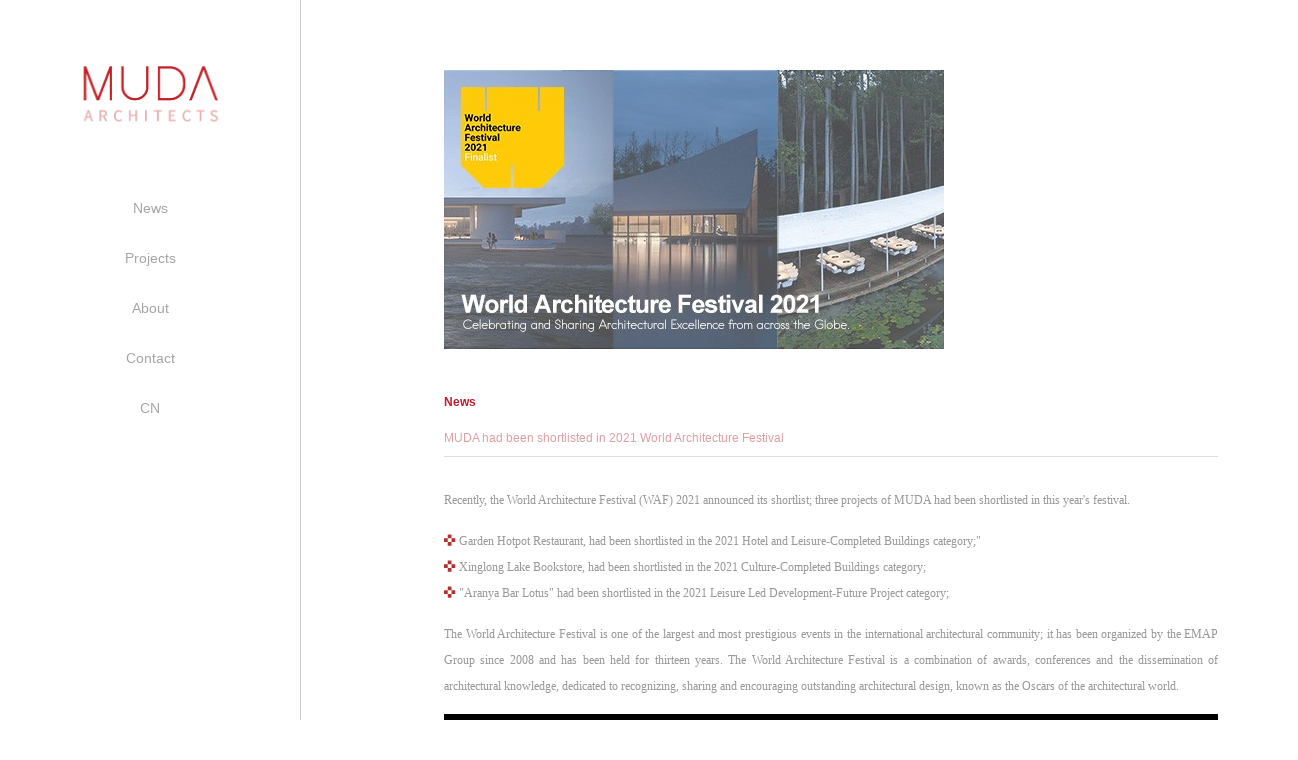

--- FILE ---
content_type: text/html; charset=utf-8
request_url: http://muda-architects.com/en/index.php?id=213
body_size: 2818
content:
<!DOCTYPE html>
<html lang="zh-CN">
<head>
<meta charset="UTF-8" />
<meta name="renderer" content="webkit">
<meta http-equiv="X-UA-Compatible" content="IE=Edge">
<meta name="viewport" content="width=device-width, initial-scale=1, maximum-scale=1, user-scalable=no">
<title>MUDA had been shortlisted in 2021 World Architecture Festival - News - MUDA慕达建筑</title>
<meta name="keywords" content="News - ,MUDA慕达建筑" />
<meta name="description" content="Recently,theWorldArchitectureFestival(WAF)2021announceditsshortlist;threeprojectsofMUDAhadbeenshortlistedinthisyear&amp;#39;sfestival.✜GardenHotpotRestaurant,hadbeenshortlisted" />
<link rel="stylesheet" type="text/css" href="/en/template/default/images/css1.css" />
<link rel="stylesheet" type="text/css" href="/en/template/default/images/css/font-awesome.min.css" />
<!--[if IE 7]>
<link rel="stylesheet" href="assets/css/font-awesome-ie7.min.css">
<![endif]-->
<link rel="stylesheet" href="/en/template/default/images/css/swiper.min.css" type="text/css" />
<link rel="stylesheet" href="/en/template/default/images/css/animate.min.css">
<link rel="stylesheet" type="text/css" href="/en/template/default/images/css/style.css" />
<script src="/en/template/default/images/js/jquery-1.8.3.min.js" type="text/javascript" /></script>
<script src="/en/template/default/images/js/wow.min.js"></script>
<script>
  new WOW().init();
</script>
</head>

<body>
<div class="header">
  <div class="dds">
    <div class="logo"><a href="http://muda-architects.com/en/"><img src="/en/data/upload/image/20210616/1623830693106241.png"></a></div>
    <div class="yy"><a href="/index.php">CN</a></div>
    <div class="an"> <i class="icon-reorder"></i> <i class="icon-remove"></i> </div>
    <div class="nav">
      <div style="width: 60%;height: 100%;float: left;" class="guanaa">&nbsp;</div>
      <ul>
        <li><a href="/en/index.php?catid=1" class="yj">News</a></li>
        <li><a href="/en/index.php?catid=2" class="yj">Projects</a> </li>
        <li><a  class="yj">About<i class="icon-angle-down"></i></a>
          <div class="ej">  <a href="/en/index.php?catid=5">- Profile</a>  <a href="/en/index.php?catid=6">- Team</a>  <a href="/en/index.php?catid=7">- Honor</a>  <a href="/en/index.php?catid=19">- Exhibition &amp; Press</a>  </div>
        </li>
        <li><a class="yj">Contact<i class="icon-angle-down"></i></a>
          <div class="ej">  <a href="/en/index.php?catid=8">- Office</a>  <a href="/en/index.php?catid=9">- Career</a>  </div>
        </li>
        <li><a href="/index.php" class="yj">CN</a> </li>
      </ul>
    </div>
    <div class="clear"></div>
    <div class="bq"> <p><span style="font-family: 微软雅黑, &quot;Microsoft YaHei&quot;; font-size: 8px;">Copyright&nbsp;©2021 MUDA-Architects&nbsp; &nbsp; &nbsp;<a href="https://beian.miit.gov.cn/" target="_blank">蜀ICP备2022001277号</a></span></p></div>
  </div>
</div>
<script type="text/javascript">
  $(document).ready(function(){
	$(".header .an").click(function(){
      $(this).toggleClass("n");
      $(".nav").toggleClass("n");
    });
  });
$(".guanaa").click(function(){
	$(".an").toggleClass("n",false);
	$(".nav").toggleClass("n",false);
});
	 $(".nav .yj i").click(function(){
    $(this).parent().siblings(".ej").slideToggle();
	$(this).parents(".nav ul li").siblings().find(".ej").slideUp();
  });
</script><div class="lay-right">
  <div class="mod-article">
    <div class="mod-article-list">
      <div class="con-profile"> 
      <style> .xxcontent img{max-width:100%; height:auto}</style>
    <div class="xxcontent" >
   <img src="  /en/data/upload/image/20210729/1627541801118354.jpg">
   <br/>
    <br/>
    <div style="color:#BE1E2D;
    line-height: 36px; font-weight:bold"> News </div>
      <div style="color:#DF9FA5;line-height: 36px;">MUDA had been shortlisted in 2021 World Architecture Festival  </div>
    
    <div style="border-bottom:1px #ddd solid; margin-bottom:30px"></div>
    <div><p style="margin-bottom: 15px; text-align: justify; line-height: 2em;"><span style="font-family: 微软雅黑, &quot;Microsoft YaHei&quot;; font-size: 12px;">Recently, the World Architecture Festival (WAF) 2021 announced its shortlist; three projects of MUDA had been shortlisted in this year&#39;s festival.</span></p><p style="margin-bottom: 15px; text-align: justify; line-height: 2em;"><span style="font-family: 微软雅黑, &quot;Microsoft YaHei&quot;; font-size: 12px;"><span style="color:#B1322E;">✜</span> Garden Hotpot Restaurant, had been shortlisted in the 2021 Hotel and Leisure-Completed Buildings category;&quot;<br/><span style="color:#B1322E;">✜</span> Xinglong Lake Bookstore, had been shortlisted in the 2021 Culture-Completed Buildings category;<br/><span style="color:#B1322E;">✜</span> &quot;Aranya Bar Lotus&quot; had been shortlisted in the 2021 Leisure Led Development-Future Project category;</span></p><p style="margin-top: 5px; margin-bottom: 15px; text-align: justify; line-height: 2em;"><span style="font-family: 微软雅黑, &quot;Microsoft YaHei&quot;; font-size: 12px;">The World Architecture Festival is one of the largest and most prestigious events in the international architectural community; it has been organized by the EMAP Group since 2008 and has been held for thirteen years. The World Architecture Festival is a combination of awards, conferences and the dissemination of architectural knowledge, dedicated to recognizing, sharing and encouraging outstanding architectural design, known as the Oscars of the architectural world.<br/></span></p><p><img src="/data/upload/image/20210729/1627540478133867.jpg" title="1627540478133867.jpg" alt="00-960.jpg" width="100%"/><img src="/data/upload/image/20210729/1627540052107794.jpg" title="1627540052107794.jpg" alt="01-960.jpg" width="100%"/><img src="/data/upload/image/20210729/1627540052100509.jpg" title="1627540052100509.jpg" alt="02-960.jpg" width="100%"/><img src="/data/upload/image/20210729/1627540052108956.jpg" title="1627540052108956.jpg" alt="03-960.jpg" width="100%"/><img src="/data/upload/image/20210729/1627540052105668.jpg" title="1627540052105668.jpg" alt="04-960.jpg" width="100%"/><img src="/data/upload/image/20210729/1627540052138170.jpg" title="1627540052138170.jpg" alt="05-960.jpg" width="100%"/><img src="/data/upload/image/20210729/1627540297433330.jpg" title="1627540297433330.jpg" alt="06-960.jpg" width="100%"/></p>   </div>
               
  
  </div>
      
      </div>
    </div>
  </div>
</div>
<div class="bq1">	<p><span style="font-family: 微软雅黑, &quot;Microsoft YaHei&quot;; font-size: 8px;">Copyright&nbsp;©2021 MUDA-Architects&nbsp; &nbsp; &nbsp;<a href="https://beian.miit.gov.cn/" target="_blank">蜀ICP备2022001277号</a></span></p></div>
<script type="text/javascript">
  $(window).scroll(function(){
    var top = $(window).scrollTop();
	var head = $(".header").innerHeight();
    if(top>head){
      $(".header").addClass("on");
	 
    }else{
	  $(".header").removeClass("on");
     
    }
  });

</script> 
<script src="/en/template/default/images/js/swiper.min.js" type="text/javascript" /></script> 
<script>
    var swiper = new Swiper('.jiance', {
      slidesPerView: 1,
      spaceBetween: 32,
      pagination: '.swiper-pagination',
	  nextButton: '.swiper-button-next',
      prevButton: '.swiper-button-prev',
      paginationClickable: true,
	  autoplay: 3000,
	  loop:true,
	  breakpoints:{
      992: {
        slidesPerView: 1,
      },
      640: {
        slidesPerView:1,
      },
    }
    });
  </script>
<div class="sjyc"><a href="javascript:void(0);" class="g-btn-back-top" title="返回顶部"></a></div>
<script type="text/javascript">
    $(function(){
		var elem = $(".g-btn-back-top");
		$(window).scroll(function(){
			if( $(this).scrollTop() !== 0 ){
				elem.show("fast");
			}else{
				elem.hide("fast");
			}
		});
		elem.click(function(){
			$("body,html").animate({ scrollTop : 0 }, 400);
		});	
	});	
</script>
</body></html>

--- FILE ---
content_type: text/css
request_url: http://muda-architects.com/en/template/default/images/css1.css
body_size: 889
content:
/*表格表单*/
.table_form{font-size:12px}
.table_form td{padding-left:12px}
.table_form th{font-weight:normal; text-align:right;padding-right:10px; color:#777}
.table_form td label{ vertical-align:middle}
.table_form td,.table_form th{padding:8px 0 8px 8px}
.table_form tbody td,.table_form tbody th{ }

/*文章列表*/
.lbcontent {
  width: 100%;
  margin-top:10px;
  min-height:300px;
}
.lbcontent .lbx li {
  position: relative;
  line-height: 45px;
  height: 45px;
  width: 100%;
  margin: auto;
  border-bottom: 1px dotted #b4b4b4;
}

.lbcontent .lbx li label {
  position: absolute;
  left: 5px;
  top: 20px;
  width: 25px;
  height: 25px;
  background: url(jt.jpg) no-repeat;
}

.lbcontent .lbx li a {
  float: left;
  color: #8c8c8c;
  font-size: 12px;
  padding-left: 15px;
  line-height:45px;
}
.lbcontent .lbx li span {
  position: absolute;
  top: 0px;
  right: 5px;
  line-height: 45px;
  height: 45px;
  color: #8c8c8c;
  font-size: 13px;
}
.lbcontent .lbx li:hover {
  background: #f4f4f4;
}



/*分页*/
.xiaocms-page { padding:14px 0 10px;margin-right: 10px;}
.xiaocms-page a { display:inline-block; height:22px; line-height:22px; background:#fff;  text-align:center; color:#333; padding:0 5px;margin-left: 3px;}
.xiaocms-page a:hover {color:#9d1e35; text-decoration:none; }
.xiaocms-page span { display:inline-block; height:22px;padding:0 5px; line-height:22px; color:#9d1e35; text-align:center;margin-left: 3px; }
/*图片列表*/
#shipinleibiao{
	margin-top:20px;
	}
#shipinleibiao ul {
    margin-top:20px;
    margin-right:-60px;
    text-decoration:none;
     
}
#shipinleibiao li {
    float:left;
    margin-right:25px;
    display:block;
    margin-bottom:30px;
}
#shipinleibiao li:hover {
    }
#shipinleibiao li span {
    display:block;
    text-align:center;
    padding-top:13px;
}
#shipinleibiao li span a {
    color:#333333;
    font-size:14px;
    text-decoration:none;
}
#shipinleibiao li span a:hover {
    color:#00CBFF;
    text-decoration:none;
}
#shipinleibiao li img {
    border:1px solid #ccc;
    padding:3px;
    width: 200px;
    height: 150px;
}

.xxcontent .bt1{ font-size:16px; text-align:center; font-weight:bold; line-height:60px }
.xxcontent .info{ border:1px #ccc solid; line-height:40px; text-align:center}

--- FILE ---
content_type: text/css
request_url: http://muda-architects.com/en/template/default/images/css/style.css
body_size: 16856
content:
@charset "utf-8";
@font-face {
  font-family: "impact";
  src: url("../font/impact.woff2") format("woff2"),
       url("../font/iimpact.woff") format("woff"),
       url("../font/iimpact.ttf") format("truetype"),
       url("../font/iimpact.eot") format("embedded-opentype"),
       url("../font/iimpact.svg") format("svg");
  font-weight: normal;
  font-style: normal;
}
body{margin:0px; font-size:12px; color:#888; font-family:"微软雅黑", Arial, Helvetica, sans-serif;}
*{padding:0px; margin:0px;}
body,ul,ol,dl,dd,h1,h2,h3,h4,h5,h6,p,i,b,em,span,form,fieldset,legend,input,textarea,select,button,th,td {margin:0; padding:0; font-family:"微软雅黑", Arial, Helvetica, sans-serif; font-style:normal;}
h1,h2,h3,h4,h5,h6 {list-style:none; font-weight:normal;}
input,select,button{font-size:12px; font-family:"微软雅黑", Arial, Helvetica, sans-serif; border:0; background:none; outline:none; vertical-align:middle;}
button {overflow:visible}
img{border:none;}
li{list-style:none;}
a{color:#888; text-decoration:none;}
a:hover{color:#9d1e35;}
.clear{overflow:hidden; clear:both; height:0px;}
.lf{float:left;}
.rt{float:right;}
::-webkit-scrollbar{width:5px;}
::-webkit-scrollbar-track{background-color:#000;}
::-webkit-scrollbar-thumb{background-color:#ddd;}
::-webkit-scrollbar-thumb:hover{background-color:#009340;}
::-webkit-scrollbar-thumb:active{background-color:#009340;}

.neirong { text-align:center; font-size:18px; line-height:36px; color:#888 }
.neirong h3 { font-size:26px; color:#333; margin-bottom:20px; }
.neirong img { width:100%; height:auto; margin:20px 0 }
.fan { font-size:18px; line-height:36px; width:110px; margin:0 auto; color:#fff; background:#333; text-align:center; margin-top:30px; }
.fan:hover { font-size:18px; line-height:36px; width:110px; margin:0 auto; color:#fff; background:#9d1e35; text-align:center; margin-top:30px; }
.fan a { color:#fff; }
.sy { font-size:18px; line-height:36px; width:110px; color:#888; background:#f1f1f1; text-align:center; margin-top:30px; }
.sy a { color:#777; }
.sy:hover { font-size:18px; line-height:36px; width:110px; color:#fff; background:#9d1e35 }
.sy:hover a { color:#fff; }
.bei { width:100%; padding-top:60px; padding-bottom:100px; background:url(../images/bj.jpg) no-repeat top center /cover fixed; overflow:hidden; }

.bei1 { width:100%; padding-top:60px; padding-bottom:60px; background:url(../images/bj2.jpg) no-repeat top center /cover fixed; overflow:hidden; }
.bei2 { width:100%; padding-top:60px; padding-bottom:80px; background:url(../images/bj3.jpg) no-repeat top center /cover fixed; overflow:hidden; }

.artical { padding:50px 6%; line-height:26px; color:#fff; background:rgba(0,0,0,0.8); margin-bottom:50px }
.bei2 h3 { font-size:76px; text-align:center; color:#fff; font-weight:600; margin-bottom:100px }

.liu { width:1100px; margin:0 auto; }
.xm { background:rgba(255,255,255,0.9); width:86%; color:#333; font-size:14px; line-height:60px; padding:0 5%; margin-bottom:20px }

.xm2 { background:rgba(255,255,255,0.9); width:96%; color:#333; font-size:14px; height:60px; padding:0 5%; margin-bottom:20px }

.xm3 { background:rgba(255,255,255,0.9); width:94%; color:#333; font-size:14px; height:120px; padding:20px 2%; margin-bottom:20px }

.tj { width:220px; line-height:60px; margin:30px auto; background:#0497e8; font-size:26px; color:#fff; text-align:center; font-weight:bold }
.tj a { color:#fff; }
.tj:hover { background:#ff9e00; }


.shouji { display: none; padding: 30px 4%}
.shouji h3 { font-size: 14px; color: #888; margin-bottom: 10px }
.shouji h4 { font-size: 12px; color: #961e34; margin-bottom: 10px }
.gongdongtiao { overflow-x: auto; width:300px;
overflow-y: hidden; }
.more { text-align: right; border-bottom: 1px solid #e1e1e1; padding-bottom: 10px; margin-bottom: 20px }
.more a { font-size:12px; padding:10px 0; color: #a5a6a6 }

.more0 { text-align: right; float: right }
.more0 a { font-size:12px; padding:10px 0; color: #a5a6a6 }

.guanaa { display: none}

.ming { width:160px; line-height:70px; background:#0497e8; font-size:21px; color:#fff; font-weight:600; text-align:center; }
.zxkf {width:60px; position:fixed; right:10px; top:50%; margin-top:-120px; z-index:99999;}
.zxkf .dh {margin-bottom:10px; border-radius:30px; width:60px; height:60px; float:right; overflow:hidden;
 transition:all 0.5s;
-webkit-transition:all 0.5s;
-moz-transition:all 0.5s;
-ms-transition:all 0.5s;
-o-transition:all 0.5s;}
.zxkf .dh:hover {background-color:#9d1e35; width:210px;}
.zxkf .dh .tp {float:left; width:60px; border-radius:30px; padding-top:30px; height:30px; background:#9d1e35 url(../images/dh0.png) no-repeat center 10px; font-size:12px; line-height:30px; color:#fff; text-align:center;}
.zxkf .dh .wz {font-size:20px; color:#fff; font-family:Arial; line-height:60px; float:left; margin-left:10px;}
.zxkf .qq {margin-bottom:10px; border-radius:30px; width:60px; height:60px; float:right; overflow:hidden; transition:all 0.5s;
-webkit-transition:all 0.5s;
-moz-transition:all 0.5s;
-ms-transition:all 0.5s;
-o-transition:all 0.5s;}
.zxkf .qq:hover {background-color:#9d1e35; width:150px;}
.zxkf .qq .tp {float:left; width:60px; border-radius:30px; padding-top:30px; height:30px; background:#9d1e35 url(../images/qq0.png) no-repeat center 10px; font-size:12px; line-height:30px; color:#fff; text-align:center;}
.zxkf .qq .wz {font-size:14px; color:#fff; line-height:60px; float:left; margin-left:10px;}
.zxkf .qq .wz a {color:#fff;}
.zxkf .wb {margin-bottom:10px; border-radius:30px; width:60px; height:60px; float:right; overflow:hidden; transition:all 0.5s;
-webkit-transition:all 0.5s;
-moz-transition:all 0.5s;
-ms-transition:all 0.5s;
-o-transition:all 0.5s;}

.zxkf .wx {margin-bottom:10px; border-radius:30px; width:60px; height:60px; float:right; position:relative; transition:all 0.5s;
-webkit-transition:all 0.5s;
-moz-transition:all 0.5s;
-ms-transition:all 0.5s;
-o-transition:all 0.5s;}
.zxkf .wx:hover {background-color:#9d1e35;}
.zxkf .wx .tp {float:left; width:60px; border-radius:30px; padding-top:30px; height:30px; background:#9d1e35 url(../images/wx0.png) no-repeat center 10px; font-size:12px; line-height:30px; color:#fff; text-align:center;}
.zxkf .ewm {position:absolute; width:120px; height:120px; border:1px solid #e7e7e7; left:-125px; bottom:0; display:none;}
.zxkf .ewm img {width:100%; height:auto;}
.zxkf .wx:hover .ewm {display:block;}
.zxkf .fh {margin-bottom:10px; border-radius:30px; background:#9d1e35; width:60px; height:60px; float:right; position:relative; cursor:pointer; transition:all 0.5s;
-webkit-transition:all 0.5s;
-moz-transition:all 0.5s;
-ms-transition:all 0.5s;
-o-transition:all 0.5s;}
.zxkf .fh:hover {background-color:#444;}
.zxkf .fh .tp {float:left; width:60px; border-radius:30px; padding-top:30px; height:30px; background:url(../images/fh0.png) no-repeat center 10px; font-size:12px; line-height:30px; color:#fff; text-align:center;}


.wtel { width:140px; float:right; margin-top:30px; }

input {
	outline: none;
}
input[type=search] {
	-webkit-appearance: textfield;
	-webkit-box-sizing: content-box;
	font-family: inherit;
	font-size: 100%;
}
input::-webkit-search-decoration,
input::-webkit-search-cancel-button {
	display: none; /* remove the search and cancel icon */
}

/* search input field */
input[type=search] {
	background: #9d1e35 url(../images/search-icon.png) no-repeat 8px center;
	
	padding: 7px 9px 7px 36px;
	width:30px;
	border:0;
	border-radius:40px;

	-webkit-transition: all .5s;
	-moz-transition: all .5s;
	transition: all .5s;
}
input[type=search]:focus {
	width: 100px;
	background-color: #9d1e35;
	
}

/* placeholder */
input:-moz-placeholder {
	color: #999;
}
input::-webkit-input-placeholder {
	color: #999;
}

#demo-b input[type=search] {
	width: 15px;
	padding-left: 10px;
	color: transparent;
	cursor: pointer;
	float:right;
}
#demo-b input[type=search]:hover {
	background-color: #9d1e35;
}
#demo-b input[type=search]:focus {
	width: 100px;
	padding-left: 34px;
	color: #fff;
	background-color: #9d1e35;
	cursor: auto;
}
#demo-b input:-moz-placeholder {
	color: transparent;
}
#demo-b input::-webkit-input-placeholder {
	color: transparent;
}



lay-enter{ position:relative; height:100vh; width:100%;}
.lay-enter-container { width:50%; max-width:166px; margin: 0 auto; margin-top:43vh; text-align:center;}
.lay-enter-container img { width: 100% }
.con-logo a:hover {color:#BE1E2D; text-decoration: none; }
.con-logo-text
{ color:#BE1E2D; cursor:pointer; 
	font-size:36px; font-family:webfont;font-weight:200;letter-spacing: 8px; line-height: 0px;}
.con-logo-des{ color:#DF9FA5; letter-spacing: 3.3px; line-height: 12px; }
.con-logo-link{ text-align:center; line-height:5; color: #cccccc}
.con-logo-link a{ color:#ABABAB}
.con-logo-link a:hover{color:#BE1E2D}



.header{width:300px; height: 100vh; padding:0; position:fixed; top:0; left:0; z-index:9999; background-color:rgba(0,0,0,0) ; border-right:1px solid #ccc }
.header.on{background-color:rgba(255,255,255,1); }

.header .logo { text-align: center; margin-top: 66px }
.header .logo img { width: 166px }

.yy { display: none; }
.header .an{position:absolute; right:20px; top:4px; display:none; z-index:9999;}
.header .an i{font-size:18px; color:#9d1e35; line-height:30px;}
.header .an i.icon-reorder{display:block;}
.header .an.n i.icon-reorder{display:none;}
.header .an i.icon-remove{display:none;}
.header .an.n i.icon-remove{display:block;}
.header .nav{ margin-top:50px }
.header .nav ul li{ font-size:14px; line-height:50px; text-align:center; display:block; position:relative;}
.header .nav .on { }
.header .nav .on a { color:#961e34 }
.header .nav ul li a{color:#a5a6a6; display:block;}
.header .nav ul li a:hover { color:#961e34 }
.header .nav ul li i{position:absolute; display:none; top:35px; right:-16px;
transition:all .5s;
-webkit-transition:all .5s;
-moz-transition:all .5s;
-ms-transition:all .5s;
-o-transition:all .5s;}
.header .nav ul li:hover i{-webkit-transform:rotate(180deg);
-moz-transform:rotate(180deg);
-o-transform:rotate(180deg);
-ms-transform:rotate(180deg);
transform:rotate(180deg);}
.header .nav ul li em{width:18px; height:12px; display:inline-block; margin-right:5px;}
.header .nav .ej{width:100%; text-align: center;  display:none;}
.header.on .nav .ej{}
.header .nav .ej a{font-size:12px; line-height:30px; color:#a5a6a6; }
.header .nav .ej a:hover { color:#961e34; text-indent:10px; transition:all .5s;
-webkit-transition:all .5s;
-moz-transition:all .5s;
-ms-transition:all .5s;
-o-transition:all .5s; }
.header .nav ul li:hover .ej{display:block;}

.dds { position: relative; width: 300px; height: 100vh; }
.bq { width: 100%; line-height:26px; padding:0; font-size:12px; text-align:center;  position: absolute; bottom:0px; color: #a5a6a6;left:26px; }

.bq a { color:#a5a6a6; }
.bq a:hover { color:#a5a6a6; }


.g-btn-back-top{ display:none; position: fixed; bottom: 0; right:0; width: 44px; height: 44px; background: url(../images/icon_totop.png) no-repeat center center; font-size: 0; z-index: 1000;}

.bq1 { width: 100%；line-height:26px; padding:0; font-size:12px; text-align:left;  color: #a5a6a6; margin-left:4%; margin-bottom: 20px; display: none }

.bq1 a { color:#fff; }
.bq1 a:hover { color:#fff; }



.ny_ban{width:100%; height:500px; overflow:hidden; position:relative; }
.ww { position:absolute; width:100%; bottom:170px; font-size:90px; color:#fff; font-weight:600; text-align:center }
.gray { background:#f8f8f8; padding:30px 0 }
.we p { font-size:21px; line-height:30px; color:#666; text-align:center; margin-bottom:20px }
.we img { width:100%; }


.xw2 { width:100%; overflow:hidden; margin-top:26px }
.xw2 .tp { overflow:hidden; }
.xw2 ul li { width:23%; background:#fff; margin:0 1%; float:left; text-align:center; margin-bottom:50px }
.xw2 ul li h3 { line-height:38px; overflow:hidden; }
.xw2 ul li h3 a { font-size:16px; color:#666; }
.xw2 li img{width:100%; height:auto; display:block; transition:all .6s;
-webkit-transition:all .6s;
-moz-transition:all .6s;
-ms-transition:all .6s;
-o-transition:all .6s;}
.xw2 ul li:hover img { transform:scale(1.1);
-webkit-transform:scale(1.1);
-moz-transform:scale(1.1);
-ms-transform:scale(1.1);
-o-transform:scale(1.1); }


.he2 { width:48%; margin-bottom:50px; }

.he2 .tp { overflow:hidden; }
.he2 img { width:100%; height:auto; display:block; transition:all .6s;
-webkit-transition:all .6s;
-moz-transition:all .6s;
-ms-transition:all .6s;
-o-transition:all .6s;}
.he2:hover img { transform:scale(1.1);
-webkit-transform:scale(1.1);
-moz-transform:scale(1.1);
-ms-transform:scale(1.1);
-o-transform:scale(1.1); }
.conts{ margin-top:10px }
.conts h3 { color:#333; font-size:26px; font-weight:500; line-height:40px; overflow:hidden; margin-bottom:6px }
.conts p { font-size:14px; color:#666; line-height:23px; height:46px; overflow:hidden; text-align:left; }


.tuan { background:url(../images/bg.jpg) no-repeat right / cover; padding:10px 0 }
.re { background:rgba(255,255,255,0.8); padding:30px 0; margin-top:-30px }
.r1 { text-align:center }
.r1 img { width:152px; height:152px; margin:0 auto; border-radius:100%; border:5px solid #fff; }
.re h3 { font-size:26px; text-align:center; color:#000; line-height:40px }
.re h5 { font-size:14px; color:#666; text-align:center; margin-bottom:16px }
.re p { font-size:16px; line-height:30px; padding:0 30px; color:#666; text-align:left; height:270px; overflow-y:auto }
.jcbg { width:100%; position:relative; }
.jiance { box-sizing:border-box; }
.jiance .swiper-slide {
      text-align: center;
      width:100%;
	  height:100vh;
	  position:relative;
	  overflow:hidden;
	  
 }

 
.jiance .swiper-slide img { height:auto; width:100%; position:absolute; top:0; left:50%; transform:translateX(-50%); }
 }
 
 

 
.jcbg0 { width:100%; margin:0; position:relative; text-align:center; margin-bottom:0px; }
.jiance0 { box-sizing:border-box; }
 .jiance0 .swiper-slide {
      text-align: center;
 
	  width:100%;
	  position:relative;
	
 }

.jiance0 .swiper-slide p { text-align: left; line-height:15px;  padding-bottom: 30px}
 .jiance0 .swiper-slide img { width:100%; }
 

.xiangmu li { width: 100%; margin-bottom: 16px}
.xiangmu li p { text-align: left; line-height:15px; justify-content: 12px; }
.xiangmu li img { width:100%; }
 


.bo { width:31.3%; margin:0 1%; float:left; background:#eee; height:300px; text-align:center; margin-bottom:30px }
.bo h3 { line-height:60px; overflow:hidden; font-size:21px; color:#fff; background:#1660ac }
.bo ul {

	margin: 30px 50px 50px 50px;

}

.bo li {

	background: url(../images/dian.png) no-repeat 0 10px;

	line-height: 40px;

	padding-left: 26px;
	color:#555;
	font-size:16px;


	text-align:left;

}



/* 新闻
 
 */
.lay-right{ float:left; width:73%; min-height:600px; padding:40px 0 0 0; margin-left:364px; position:relative;}
.mod-article-head{ border-bottom:1px solid #CCC; text-align:center; position:relative; margin:0 10px; } 
.mod-article-head span{ margin:0 0 -12px 0; background-color: #FFF ;padding:0 4px; font-size:16px; color: #CCC; position:relative; bottom:-12px; line-height:24px; height:24px;}
.mod-article-list{padding:30px 20px;}
.con-projects{ width:600px; margin:0  auto 10px auto;}
.con-projects-details{ text-align:right; color:#9d1e35}
.con-projects-details a{ color:#9d1e35}

.con-projects-imgwarp{ width:600px; max-height:300px; overflow:hidden; margin:5px 0;}
.con-projects-imgwarp:hover{ margin:6px 0 5px 0;}
.con-projects-img{ width:600px; max-height:300px; }
.con-projects-des a{ color:#939598;}
.con-projects-des a:hover{ text-decoration:none; color:  #666}
.con-projects-des p { margin: 0 0 1em 0;}
.new-mod-article-list-awards .con-projects{ margin:0  auto 40px auto;}
hr{border:none;border-bottom:1px solid #cfcfcf;margin-bottom:10px;*color:pink;*filter:chroma(color=pink);height:10px;*margin:-7px 0 2px;}
/* 项目
 
 */

.con-category{ margin:0 0 10px 0;}
.con-category-head{ font-weight:normal; color:#9B9B9B; line-height:50px; text-indent:6px; margin-top:30px }
.con-category-head a{color:#9B9B9B; }
.con-category-head a:hover{text-decoration:none; color:#BE1E2D;}
.con-category-list:after {content:"."; display:block; height:0; visibility:hidden; clear:both; }
.con-category-list {zoom:1; margin:0 auto; width:100%; cursor:pointer; }
.con-category-list :hover .con-category-item-des{ display:block;}
.con-category-item{ float:left; display:inline; margin:2px 0 0 5px; position:relative;}
.con-category-item img{ width:215px; height:160px; 
}
.con-category-item-des{ display:none; width:100%; height:100px; position:absolute; top:0; left:0; text-align:center; background-color: rgba(220,206,212, 0.8); padding:60px 0 0 0; } 
.con-category-item-des a{line-height:24px;color:#F1F1F1; font-weight:bold; }
.con-category-item-des a:hover{text-decoration:none; color:#BE1E2D;}


/* 简介
 
 */

.con-profile{padding:0 60px; line-height: 26px}
.con-profile-photo{height:320px; margin-bottom: 20px}
.con-profile p{ margin:0; line-height: 26px; color: #}
.con-profile p span{ color:#999; font-size: 12px; line-height: 26px}

/* 奖项
 
 */


.new-con-projects-exhibition{ width:920px; margin:0  auto 0 auto;zoom:1;}
.new-con-projects-exhibition:after {content:"."; display:block; height:0; visibility:hidden; clear:both; }
.new-con-projects-exhibition .con-projects-imgwarp0 {  float:left; display:inline;  width:230px; max-height:auto; overflow:hidden; margin:0 0 60px 0;}
.new-con-projects-exhibition .con-projects-imgwarp0 img{width:220px; max-height:auto; }
.new-con-projects-exhibition .con-projects-des{ width:410px; height:220px; float:left; display: inline; margin:0 0 0 10px; overflow:hidden;}





.new-con-projects-exhibition .warp {  float:left; display:inline;  width:230px; max-height:120px; overflow:hidden; margin:5px 0;}
.new-con-projects-exhibition .warp img {width:220px; max-height:120px; }






.sq ul { padding:0 10px; margin-bottom:60px }
.sq ul li  h1 {  height:75px;line-height:75px; font-size: 14px; color:#666; background:url(../images/head06.png) left center no-repeat; padding-left:40px; border-bottom:#f1f1f1 solid 1px; font-weight:500 }
.sq ul li  h1  span{ float:right; font-size:12px; color:#999}
.sq ul li  h1  span img { vertical-align:middle; margin-right:6px; }
.sq ul li:hover  h1 { color:#1660ac; }
.sq2{width: 92%;margin-bottom: 17px; background:#fff;padding: 39px 3.7% 49px; margin:auto}
.sq2 h2{ line-height: 44px;font-size: 24px;color: #333;margin-bottom: 14px;}
.sq2 p{font-size: 15px;color: #666;line-height: 25px; margin-top:10px;}
.sq2 a{ width:110px; height:40px; background-color:#1660ac; text-align:center; line-height:40px; color:#fff; font-size:15px;  display:block; margin-top:30px; }
.sq2 a:hover{ width:110px; height:40px; background-color:#333; }
#box,#box2,#box3,#box4{padding:10px;} 
.boxx{ display:none; width:96.6%; padding:1.7%; background-color:#f7f7f7;}
.xj1 { width:180px; line-height:40px; overflow:hidden; white-space:nowrap; text-align:center; transition:all linear .2s; font:14px/40px microsoft yahei; color:#6b6b6b; background:#1660ac; display:block; color:#fff; font-size:14px; margin-bottom:60px; margin-top:50px }

.xj1:hover { width:180px; line-height:40px; overflow:hidden; white-space:nowrap; text-align:center; transition:all linear .2s; font:14px/40px microsoft yahei; color:#333; background:#555; display:block; color:#fff; font-size:16px; margin-bottom:60px }
.abo { background:#eee; max-height:368px;  margin-bottom:60px }
.w50 { width:50%; float:left; }
.w50 img { width:100%; }
.w50 h3 { font-size:26px; color:#161616; margin:50px }
.w50 p { color:#666; line-height:36px; font-size:16px; margin:0 50px; height:180px; overflow-y:auto }

.tit2 { font-size:26px; color:#333; text-align:center; margin-bottom:30px }
.tit2 span { color:#9d1e35; }
.fw { margin-bottom:30px; }
.w20 { width:20%; font-size:30px; margin-top:20px; text-align:center; color:#fff; }

.ys1 { background:#6fa8dc; }
.ys2 { background:#565656; }
.ys3 { background:#4472c4; }
.ys4 { background:#002060; }
.w80 { width:80%; font-size:23px; background:#f1f1f1; box-sizing: border-box; padding:20px 50px;
 color:#666; line-height:40px; text-align:left; }

.tits { font-size:21px; margin-left:0.5%; color:#555; margin-bottom:20px }
.anli li { width:15.6%; float:left; margin:0 0.5%; margin-bottom:10px; text-align:center } 
.anli li .pic { border:1px solid #e1e1e1; margin-bottom:6px; padding:26px 0 }
.anli li .pic0 { border:1px solid #e1e1e1; margin-bottom:6px; padding:26px 0 }
.anli li .pic img { width:84px; height:84px }
.anli li .pic0 img { width:100%; max-width:200px; }
.anli p { font-size:14px; color:#666; line-height:21px; height:45px; overflow:hidden }

.he0 { width:49%; margin-bottom:30px }
.he { width:49%; }
.fl { float:left; }
.fr { float:right; }
.he0 .tp { overflow:hidden; }
.he0 img { width:100%; height:auto; display:block; transition:all .6s;
-webkit-transition:all .6s;
-moz-transition:all .6s;
-ms-transition:all .6s;
-o-transition:all .6s;}
.he0:hover img { transform:scale(1.1);
-webkit-transform:scale(1.1);
-moz-transform:scale(1.1);
-ms-transform:scale(1.1);
-o-transform:scale(1.1); }
.he0 p { font-size:18px; font-weight:bold; line-height:30px; height:30px; margin-top:10px; overflow:hidden; color:#000; }
.xw5 ul li { width:46%; margin:0 2%; float:left; text-align:center; margin-bottom:20px }
.xw5 { width:100%; overflow:hidden;}
.xw5 .tp { overflow:hidden; }

.xw5 ul li h3 { margin-top:0px; height:20px; overflow:hidden; }
.xw5 ul li h3 a { font-size:14px; color:#666; }
.xw5 li img{width:100%; height:auto; display:block; transition:all .6s;
-webkit-transition:all .6s;
-moz-transition:all .6s;
-ms-transition:all .6s;
-o-transition:all .6s;}
.xw5 ul li:hover img { transform:scale(1.1);
-webkit-transform:scale(1.1);
-moz-transform:scale(1.1);
-ms-transform:scale(1.1);
-o-transform:scale(1.1); }

.xw4 { width:100%; overflow:hidden;}
.xw4 .tp { overflow:hidden; margin-bottom:30px;}
.xw4 ul li { width:31.3%; margin:0 1%; float:left; text-align:center; margin-bottom:0px; position:relative }
.xw4 ul li h3 { font-size:36px; width:100%; font-weight:bold; color:#fff; font-weight:600; position:absolute; text-align:center; z-index:999; top:40%; opacity:0; }
.xw4 ul li:hover h3 { opacity:1; }
.xw4 ul li p { line-height:36px; text-align:left; margin-top:10px; font-size:18px; color:#888; overflow:hidden;}
.xw4 ul li p a { color:#666; }
.xw4 li img{width:100%; height:auto; display:block; transition:all .6s;
-webkit-transition:all .6s;
-moz-transition:all .6s;
-ms-transition:all .6s;
-o-transition:all .6s; }
.xw4 ul li:hover img { transform:scale(1.1);
-webkit-transform:scale(1.1);
-moz-transform:scale(1.1);
-ms-transform:scale(1.1);
-o-transform:scale(1.1); }





.xw40 { width:100%; overflow:hidden;}
.xw40 .tp { overflow:hidden; }
.xw40 ul li { width:25%; margin:0; float:left; text-align:center; margin-bottom:0px; position:relative }
.xw40 ul li h3 { font-size:43px; width:100%; font-weight:bold; color:#fff; font-weight:600; position:absolute; text-align:center; z-index:999; top:40%; opacity:1; }
.xw40 ul li:hover h3 { opacity:1; }

.xw40 li img{width:100%; height:auto; display:block; transition:all .6s;
-webkit-transition:all .6s;
-moz-transition:all .6s;
-ms-transition:all .6s;
-o-transition:all .6s; }
.xw40 ul li:hover img { transform:scale(1.1);
-webkit-transform:scale(1.1);
-moz-transform:scale(1.1);
-ms-transform:scale(1.1);
-o-transform:scale(1.1); }



.xw3 { width:100%; overflow:hidden;}
.xw3 .tp { overflow:hidden; }
.xw3 ul li { width:23%; margin:0 1%; float:left; text-align:left; margin-bottom:30px }
.xw3 ul li h3 { margin-top:10px; height:20px; overflow:hidden; text-align:left; margin-bottom:6px }
.xw3 ul li h3 a { font-size:16px; color:#000; }
.xw3 ul li p { font-size:12px; color:#666; line-height:23px; height:46px; overflow:hidden; text-align:left }
.xw3 li img{width:100%; height:auto; display:block; transition:all .6s;
-webkit-transition:all .6s;
-moz-transition:all .6s;
-ms-transition:all .6s;
-o-transition:all .6s;}
.xw3 ul li:hover img { transform:scale(1.1);
-webkit-transform:scale(1.1);
-moz-transform:scale(1.1);
-ms-transform:scale(1.1);
-o-transform:scale(1.1); }

.matter-box {
    width: 100%;
}

.matter-list {

    overflow: hidden;
    padding: 0 0 30px 0;
}

.relation {
    width: 100%;
    overflow: hidden;
	margin-bottom: 44px;
}

.relation ul li {
  
    overflow: hidden;
}

.relation ul li:nth-child(1) {
    width: 60.8%;
    border-right: 1px solid #eeeeee;
}

.relation ul li:nth-child(1) h2 {
    width: 90%;
    padding: 6px 0 20px 0;
    font-size: 24px;
    color: #000;
}

.relation ul li:nth-child(1) h5 {
    margin-top: 6px;
}

.relation ul li:nth-child(1) h5 img {
    float: left;
    vertical-align: middle;
    margin: 3px 16px 0 0;
}

.relation ul li:nth-child(1) h5 p {
    width: 90%;
    font-size: 14px;
    color: #999;
    line-height: 24px;
    /*height: 44px;*/
    overflow: hidden;
    display: -webkit-box;
    text-overflow: ellipsis;
    -webkit-line-clamp: 2;
    -webkit-box-orient: vertical;

    -moz-user-select: text !important;
    -webkit-user-select: text !important;
    -ms-user-select: text !important;
    -khtml-user-select: text !important;
     user-select: text !important;
}

.relation ul li:nth-child(1) h5:hover p {
    color: #009340;
}


.relation ul li:nth-child(2) {
    width: 39%;
}
.relation ul li:nth-child(2) h1{
    border: 1px solid #e5e5e5;
    width: 136px;
    height: 166px;
    float: right;
    text-align: center;
   margin-top: 5%;
   margin-left: 16%;
}
.relation ul li:nth-child(2) h1 img{
    width: 120px;
    height: 120px;
    margin: 10px 0 0px 0;
}
.relation ul li:nth-child(2) h1 p{
    font-size: 14px;
    color: #aeaeae;
}

.map{
    width: 100%;
    height: 330px;
    overflow: hidden;
    margin: 16px 0 20px 0;
}
.matter-form {
    width: 100%;
    overflow: hidden;
    margin:0;
}

.matter-form ul li {
    
    width:80%;
	margin:0 auto;
    height: auto;
    overflow: hidden;
}

.form-list h4 {
    font-size: 24px;
    color: #2a2a2a;
    width:100%;
    overflow: hidden;
    text-overflow: ellipsis;
    white-space: nowrap;
    margin: 6px 0 16px 0;
}

.form-list p {
    width: 100%;
    height: 110px;
    font-size: 12px;
    color: #999999;
    line-height: 22px;
    margin: 6px 0 4px 0;
    word-wrap: break-word;
    overflow: hidden;
    display: -webkit-box;
    text-overflow: ellipsis;
    -webkit-line-clamp: 5;
    -webkit-box-orient: vertical;
}

.form-input {
    width: 100%;
    margin: 28px 0;
    overflow: hidden;
}

.form-input h2 {
    font-size: 18px;
    margin: 0 0 10px 0;
    color: #676666;
}

.form-input h2 span {
    color: #ff2f2f;
}

.form-input input {
    width: 98%;
    height: 40px;
    font-size: 16px;
    color: #676666;
    text-indent: .8em;
    border: 1px solid #e5e5e5;
}

.form-input input:focus {
    border: 1px solid #009340;
}

.form-input textarea {
    width: 94%;
    height: 160px;
    font-size: 16px;
    color: #676666;
    padding:2%;
    border: 1px solid #e5e5e5;
	outline:none;
}

.form-input textarea:focus {
    border: 1px solid #009340;
}

.form-list h1 {
    width: 200px;
	
    height: 44px;
    margin: 10px auto;
    text-align: center;
    line-height: 44px;
    font-size: 18px;
    color: #ffffff;
    background-color: #9d1e35;
	
}

.form-list h1:hover {
background:#333
}
.quan_qiu { width:100%; background:rgba(0,0,0,0.5); position:absolute; bottom:0; z-index:999 }


.quan_qiu ul{padding:10px 0 15px 0;}
.quan_qiu li{float:left;width:25%; text-align:center; }
.quan_qiu li span{display: block;font-size:16px; color:#fff; line-height:24px;padding-top:6px;}
.quan_qiu li strong{display: block;color:#fff;font-size:16px; }
.quan_qiu li b{font-size:38px;font-weight:bold;font-family: Arial, "sans-serif","impact", "Gill Sans MT", "Myriad Pro", "DejaVu Sans Condensed", Helvetica,; color:#0ba3de; }

.btns1 { width:360px; height:60px; margin:0 auto; margin-bottom:50px; }
.btns1 a{ overflow:hidden; width:358px; line-height:58px; font:16px/58px microsoft yahei; border:1px solid #9d1e35; color:#9d1e35; text-align:center; display:block; transition:all linear .2s;}
.btns1 a:hover{ color:#fff; background:#9d1e35; transition:all .6s ease-in-out; -webkit-transition:all .6s ease-in-out; -moz-transition:all .6s ease-in-out; -o-transition:all .6s ease-in-out; text-decoration:none; -ms-transition:all .6s linear;}

.btns2 { width:360px; height:60px; margin-top:50px; }
.btns2 a{ overflow:hidden; width:358px; line-height:58px; font:16px/58px microsoft yahei; border:1px solid #fff; color:#fff; text-align:center; display:block; transition:all linear .2s;}
.btns2 a:hover{ color:#1660ac; background:#fff; transition:all .6s ease-in-out; -webkit-transition:all .6s ease-in-out; -moz-transition:all .6s ease-in-out; -o-transition:all .6s ease-in-out; text-decoration:none; -ms-transition:all .6s linear;}



.link { margin:20px 0; }
.link span { font-weight:bold; color:#000; font-size:14px }
.link a { font-size:14px; line-height:26px; color:#000; padding:0 10px; }
.xwbg { background:#f8f8f8; padding:50px 0 50px 0; }
.xwbg1 { background:#1660ac url(../images/foot.png) no-repeat bottom center; padding:0; margin-bottom:50px }
.hybg { background:url(../images/ywbg.png) no-repeat top center; padding:0; margin-bottom:50px }
.rbjbg { background:url(../images/rb.jpg) no-repeat top center; padding:50px 0 0 0; margin-bottom:50px }
.rbjbg .jq { background:#fff; padding:10px }

/*listTwo*/
.listTwo{overflow:hidden;}
.listTwo ul{}
.listTwo li{height:335px;width:46%;float:left; margin:0 2%; margin-bottom:50px;}
.listTwo li .lititle{height:35px;line-height:35px; overflow:hidden; border-bottom:1px solid #eee;padding:5px 0;margin-bottom:20px;}
.listTwo li .lititle .s1{color:#9d1e35;font-size:24px;}
.listTwo li .lititle .s2{font-size:12px;color:#999;}
.listTwo li .lititle .s3{float:right;font-size:12px;color:#999; margin-top:5px}
.listTwo li .left{width:200px;height:275px;float:left;}
.listTwo li .left img{width:100%;height:100%;}
.listTwo .right{margin-left:220px;overflow:hidden;height:275px;}
.listTwo .right .single{width:33.3333%;float:left;margin-bottom:30px;}
.listTwo .right .single .img{width:72px;height:72px;overflow:hidden;margin:0 auto; }
.listTwo .right .single .img img{width:72px;height:72px;border-radius:0 16px 0 16px; transition:all .6s;
-webkit-transition:all .6s;
-moz-transition:all .6s;
-ms-transition:all .6s;
-o-transition:all .6s;}
.listTwo .right .single .img:hover img{border-radius:0}
.listTwo .right .single .text1{text-align:center;width:100%;font-size:14px;line-height:22px;margin-top:5px;}
.listTwo .right .single .text2{text-align:center;font-size:12px;color:#999;line-height:22px;}



.tabTit{ font-size:0; text-align:center; transition:top linear .2s; margin-top:60px }
.tabTit a{ display:inline-block; zoom:1; *display:inline; background:#ebebeb; padding-left:30px; padding-right:30px; height:46px; margin:0 15px; overflow:hidden; white-space:nowrap; text-align:center; transition:all linear .2s; font:16px/46px microsoft yahei; color:#000; }
.tabTit a:hover,.tabTit .on{ background:#9d1e35; color:#fff;}

.subNavBox{width:100%; margin-bottom:30px }
.subNav{cursor:pointer;font-weight:bold;font-size:21px;color:#fff;line-height:70px; background:url(../images/jiantou1.png) no-repeat; background-position:100% 50%; height:70px; overflow:hidden;
font-family:"微软雅黑"; font-weight:bold; border-bottom:1px solid #fff }
.subNav:hover{color:#fff;}
.currentDd{color:#fff;}
.currentDt{background-image:url(../images/jiantou2.png);}
.navContent{display: none; width:100%; height:auto; padding:20px 6px }



.image { width:100%; text-align:center; margin-bottom:50px }
.image img { width:100%; }
.mc { background:#f8f8f8; color:#000; font-size:18px; font-weight:bold; line-height:46px; padding-left:16px }
.mc span { color:#9d1e35; }
.jj { font-size:14px; color:#666; line-height:30px; padding:50px 0 }
.mxjs { margin-bottom:60px; }
.txg { width:500px; float:left }
.txg img { width:100%; max-width:500px }
.wen { width:500px; float:left; margin-left:60px; text-align:left }
.wen h3 { font-size:30px; color:#333; font-weight:bold; margin-bottom:10px }
.wen li { font-size:18px; line-height:40px; color:#333; }
.geng { width:220px; line-height:48px; background:#9d1e35; text-align:center; border-radius:8px; margin-top:16px }
.geng a { font-size:16px; color:#fff; font-weight:bold; }
.geng:hover { background:#9f2925 }
#demo01 { margin-top:50px; }
#demo01 img { width:268px; height:316px; border-radius:26px 0 26px 0; margin:0 16px }
#demo01 a { font-size:16px; color:#000; font-weight:bold; line-height:36px; border-bottom:1px solid #000; width:268px; display:block }

.wrap { width:1200px; margin:0 auto; }
@media only screen and (max-width:1680px){

.gallery-top{height:720px; }
}
@media only screen and (max-width:1440px){
.xw40 ul li h3 { font-size:36px }
.gallery-top{height:620px; }

}
@media only screen and (max-width:1220px){
.gallery-top{height:500px; }

.xw40 ul li h3 { font-size:30px }
.bo ul {

	margin: 30px 30px 50px 30px;

}
.w50 h3 { font-size:26px; color:#161616; margin:50px 50px 30px 50px }
.w50 p { color:#666; line-height:33px; font-size:16px; margin:0 50px; height:180px; overflow-y:auto }
.ny_ban{height:400px; }
.ww { bottom:130px; font-size:60px; }

.liu { width:90%; margin:0 5%; }
	
	.lay-right{ float:left; width:73%; min-height:600px; padding:40px 0 0 0; margin-left:310px; position:relative;}
	
	
	
}

@media only screen and (max-width:1130px){




}

@media only screen and (max-width:1024px){

}
@media only screen and (max-width:995px){


.wtel { position:absolute; right:100px; top:21px; margin-top:0 }

.sjyc { display: none }

.w20 { font-size:26px; }
.w80 { font-size:18px; padding:20px 30px; line-height:36px;  }
.gray { background:#f8f8f8; padding:10px 0 }
.we p { font-size:18px; }
.tit2 { margin-bottom:20px; } 
.he2 { width:96%; margin:0 2%; margin-bottom:30px }

.conts h3 { color:#000; font-size:18px; }
.conts p { font-size:14px; }

.bo { width:96%; margin:0 2%; float:left; background:#eee; height:auto; text-align:center; margin-bottom:30px }
.abo { max-height:inherit; }
.w50 { width:100%; float:none; }
.w50 img { width:100%; }
.w50 h3 { font-size:26px; color:#161616; margin:30px }
.w50 p { color:#666; line-height:36px; font-size:16px; margin:0 30px; padding-bottom:30px; height:auto }



}






@media only screen and (max-width:995px){
	

	.bq { left:10px}


	
	
.lay-right{ float:left; width:72%; min-height:600px; padding:40px 0 0 0; margin-left:266px; position:relative;}
.mod-article-head{ border-bottom:1px solid #CCC; text-align:center; position:relative; margin:0 10px; } 
.mod-article-head span{ margin:0 0 -12px 0; background-color: #FFF ;padding:0 4px; font-size:16px; color: #CCC; position:relative; bottom:-12px; line-height:24px; height:24px;}

.mod-article-list{padding:30px 20px;}
.con-projects{ width:70%; margin:0  auto 10px auto;}
.con-projects-details{ text-align:right; color:#9d1e35}
.con-projects-details-left{ text-align:left; color:#9d1e35;padding-left: 0px;margin-left: 0px;margin-bottom: 0px;}
.con-projects-imgwarp{ width:100%; height:auto; overflow:hidden; margin:5px 0;}
.con-projects-imgwarp:hover{ margin:6px 0 5px 0;}
.con-projects-img{ width:100%; max-height:auto; }
.con-projects-des a{ color:#939598;}
.con-projects-des a:hover{ text-decoration:none; color:  #666}
.con-projects-des p { margin: 0 0 1em 0;}
.new-mod-article-list-awards .con-projects{ margin:0  auto 40px auto;}	
	

.new-con-projects-exhibition .warp {  float:none; display:inline;  width:100%; max-height:auto; overflow:auto; }
.new-con-projects-exhibition .warp img {width:100%; max-height:300px; }

.new-con-projects-exhibition .con-projects-des{ width:100%; height:0px; float:none; }	
	
.new-con-projects-exhibition .con-projects-imgwarp0 {  float:none; display:block;  width:100%; max-width:100%; max-height:auto; overflow:hidden; margin:5px 0;}
.new-con-projects-exhibition .con-projects-imgwarp0 img{width:100%; max-width:100%; max-height:auto; }
	
	
.con-category-head{ text-indent:0px; }
.con-category-list {zoom:1; margin:0 auto; width:100%; max-width: auto;  cursor:pointer; }

.con-category-item{ float:none; width: 100%; display:block; margin:0 0 10px 0; position:relative;}
.con-category-item img{ width:65%; height:auto; }

.con-category-item-des{ display:block; width:35%; height: auto; position:absolute; text-align:left; padding:0; top:auto; bottom: 0px; left:68%; background: none; } 
.con-category-item-des a{line-height:20px;color:#939598; font-size:12px; font-weight:400; }
.con-category-item-des a:hover{text-decoration:none; color:#939598;}

	
	
	
	
	
}

.sy_bk {width:100%; overflow:hidden; margin-top:70px }
.sy_bk .jie { width:900px; text-align:center; margin:50px auto; font-size:16px; color:#666; line-height:30px }
.sy_bk ul li{width:25%; float:left; position:relative;}
.sy_bk img{width:100%; height:auto; display:block;
transition:all 3s;
-webkit-transition:all 3s;
-moz-transition:all 3s;
-ms-transition:all 3s;
-o-transition:all 3s;}
.sy_bk .dt{width:100%; overflow:hidden;}
.sy_bk ul li:hover .dt img{transform:scale(1.1);
-webkit-transform:scale(1.1);
-moz-transform:scale(1.1);
-ms-transform:scale(1.1);
-o-transform:scale(1.1);}
.sy_bk .bj{width:100%; height:100%; position:absolute; background-color:rgba(0,0,0,.4); top:0; left:0;}
.sy_bk .tw{width:70%; position:absolute; top:50%; margin-top:-80px; left:15%;}
.sy_bk .tw .t{width:61px; margin:0 auto 50px;}
.sy_bk .tw .w{text-align:center; color:#fff; text-transform:uppercase;}
.sy_bk .tw .w h3{font-size:26px; line-height:50px; border-bottom:1px solid #fff; width:50%; margin:0 auto;}
.sy_bk .tw .w p{font-size:14px; margin-top:10px;}
@media only screen and (max-width:995px){
.sy_bk ul li{width:50%;}
.sy_bk .tw{width:90%; margin-top:-51px; left:5%;}
.sy_bk .tw .t{width:40px; margin:0 auto 15px;}
.sy_bk .tw .w{text-align:center; color:#fff; text-transform:uppercase;}
.sy_bk .tw .w h3{font-size:16px; line-height:30px; width:100%;}
.sy_bk .tw .w p{font-size:12px; margin-top:5px;}
}

.gy_bt{width:100%; text-align:center; text-transform:uppercase; padding-bottom:0px; margin-bottom:40px;}
.gy_bt h2 span { color:#009340 }
.gy_bt h2{font-size:36px; line-height:60px; color:#000; margin-bottom:6px; font-weight:500 }
.gy_bt h3{font-size:14px; color:#888 }
@media only screen and (max-width:995px){
.gy_bt{padding-bottom:0px; margin-bottom:20px;}
.gy_bt h2{font-size:26px; line-height:40px;}


.shouji { display: block;}
.diannao { display: none }
.jiance .swiper-slide {
      text-align: center;
      width:100%;
	  height:auto;
	  position:relative;
	  overflow:hidden;
	  
 }

 
.jiance .swiper-slide img { height:auto; width:100%; position:relative; left:0; top:0; transform:translate(0); }
 
.anli li { width:19%;  } 


.con-profile { padding:0; line-height: 26px}
.con-profile-photo{height:320px; margin-bottom: 20px}
.con-profile p{ margin:18px 0 0 0; line-height: 21px; color: #999; font-size: 12px}
.con-profile p span{ color:#999; font-size: 12px; line-height: 21px}
	

.con-profile { padding:0; text-align: left; line-height: 21px}
.con-profile-photo{height:320px; margin-bottom: 20px}
.con-profile p{ margin:18px 0 0 0; line-height: 21px; color: #999; font-size: 12px}
.con-profile p span{ color:#999; font-size: 12px; line-height: 21px}	
	
}

.sy_xz{width:1080px; margin:80px auto; overflow:hidden;}
.sy_xz ul{margin-top:50px;}
.sy_xz ul li{width:220px; padding:0 70px; float:left; background:url(../images/pro_chline1.png) repeat-y right;}
.sy_xz .tp{width:160px; height:160px; margin:0 auto; position:relative; overflow:hidden;}
.sy_xz .tp:before{content:''; width:156px; height:156px; border:2px solid #009340; border-radius:100%; position:absolute; clip:rect(0px,160px,160px,0px);
transition:all .5s;
-webkit-transition:all .5s;
-moz-transition:all .5s;
-ms-transition:all .5s;
-o-transition:all .5s;}
.sy_xz .tp:hover:before{clip:rect(160px,77px,160px,0px);}
.sy_xz .tp:after{content:''; width:156px; height:156px; border:2px solid #009340; border-radius:100%; position:absolute; clip:rect(0px,160px,160px,80px);
transition:all .5s;
-webkit-transition:all .5s;
-moz-transition:all .5s;
-ms-transition:all .5s;
-o-transition:all .5s;}
.sy_xz .tp:hover:after{clip:rect(0,160px,0px,80px);}
.sy_xz .t{width:160px; height:160px; position:absolute; z-index:999;
transition:all .3s;
-webkit-transition:all .3s;
-moz-transition:all .3s;
-ms-transition:all .3s;
-o-transition:all .3s;} 
.sy_xz .t1{background:url(../images/a5.png) no-repeat center;}
.sy_xz .t2{background:url(../images/a6.png) no-repeat center;}
.sy_xz .t3{background:url(../images/a7.png) no-repeat center;}
.sy_xz .tp:hover .t1{background:url(../images/a5_1.png) no-repeat center;
transition:all .3s .8s;
-webkit-transition:all .3s .8s;
-moz-transition:all .3s .8s;
-ms-transition:all .3s .8s;
-o-transition:all .3s .8s;}
.sy_xz .tp:hover .t2{background:url(../images/a6_1.png) no-repeat center;
transition:all .3s .8s;
-webkit-transition:all .3s .8s;
-moz-transition:all .3s .8s;
-ms-transition:all .3s .8s;
-o-transition:all .3s .8s;}
.sy_xz .tp:hover .t3{background:url(../images/a7_1.png) no-repeat center;
transition:all .3s .8s;
-webkit-transition:all .3s .8s;
-moz-transition:all .3s .8s;
-ms-transition:all .3s .8s;
-o-transition:all .3s .8s;}
.sy_xz .tp .tq{width:160px; height:160px; background-color:#009340; border-radius:100%; position:absolute; top:160px;
transition:all .3s;
-webkit-transition:all .3s;
-moz-transition:all .3s;
-ms-transition:all .3s;
-o-transition:all .3s;}
.sy_xz .tp:hover .tq{top:0;
transition:all .3s .5s;
-webkit-transition:all .3s .5s;
-moz-transition:all .3s .5s;
-ms-transition:all .3s .5s;
-o-transition:all .3s .5s;}
.sy_xz .wz{text-align:center; font-size:16px; color:#999; line-height:26px; margin-top:15px;}
.sy_xz .wz h3{font-size:20px; color:#444; margin-bottom:6px;}
.sy_xz .wz p { text-align:left; }
.sy_xz .lj_zx{width:260px; height:60px; border-radius:50px; margin:70px auto 0; border:2px solid #009340; color:#009340; font-size:20px; line-height:60px; text-align:center; display:block; position:relative; overflow:hidden;
transition:all .5s;
-webkit-transition:all .5s;
-moz-transition:all .5s;
-ms-transition:all .5s;
-o-transition:all .5s;}
.sy_xz .lj_zx:after{content:''; width:0; height:60px; background-color:#009340; position:absolute; top:0; left:0; z-index:-1;
transition:all .5s;
-webkit-transition:all .5s;
-moz-transition:all .5s;
-ms-transition:all .5s;
-o-transition:all .5s;}
.sy_xz .lj_zx:hover:after{width:100%;}
.sy_xz .lj_zx a{display:block;
transition:all .5s;
-webkit-transition:all .5s;
-moz-transition:all .5s;
-ms-transition:all .5s;
-o-transition:all .5s;}
.sy_xz .lj_zx:hover a{color:#fff;}
.sy_xz i{padding-left:20px;}
@media only screen and (max-width:995px){
	.lianxi { margin-top: 30px }
.sy_xz{width:90%; margin:30px auto;}
.sy_xz ul{margin-top:0;}
.sy_xz ul li{width:33.33333%; padding:0; margin:30px auto 0; background:none;}
.sy_xz .tp{width:120px; height:120px;}
.sy_xz .tp:before{width:116px; height:116px; clip:rect(0px,120px,120px,0px);}
.sy_xz .tp:hover:before{clip:rect(120px,60px,120px,0px);}
.sy_xz .tp:after{ width:116px; height:116px; clip:rect(0px,120px,120px,60px);}
.sy_xz .tp:hover:after{clip:rect(0,120px,0px,60px);}
.sy_xz .t{width:120px; height:120px;} 
.sy_xz .t1{background-size:100% 100%;}
.sy_xz .t2{background-size:100% 100%;}
.sy_xz .t3{background-size:100% 100%;}
.sy_xz .tp:hover .t1{background-size:100% 100%;}
.sy_xz .tp:hover .t2{background-size:100% 100%;}
.sy_xz .tp:hover .t3{background-size:100% 100%;}
.sy_xz .tp .tq{width:120px; height:120px; top:120px;}
.sy_xz .wz{font-size:14px; margin-top:10px;}
.sy_xz .wz h3{font-size:18px;}

.sy_xz .lj_zx{width:160px; height:40px; border-radius:20px; margin:30px auto 0; font-size:16px; line-height:40px;}
.sy_xz .lj_zx:after{height:40px;}
.sy_xz i{padding-left:10px;}

.tabTit { margin-top:20px; }
.tabTit a{ display:inline-block; zoom:1; *display:inline; background:#ebebeb; padding-left:20px; padding-right:20px; height:40px; margin:10px; overflow:hidden; white-space:nowrap; text-align:center; transition:all linear .2s; font:16px/40px microsoft yahei; color:#000; }


.zxkf {width:50px; position:fixed; right:3px; top:60%; margin-top:-120px; z-index:99999;}
.zxkf .dh {margin-bottom:10px; border-radius:25px; width:50px; height:50px; float:right; overflow:hidden;
 transition:all 0.5s;
-webkit-transition:all 0.5s;
-moz-transition:all 0.5s;
-ms-transition:all 0.5s;
-o-transition:all 0.5s;}
.zxkf .dh:hover {background-color:#9d1e35; width:190px;}
.zxkf .dh .tp {float:left; width:50px; border-radius:25px; padding-top:26px; height:30px; background:#9d1e35 url(../images/dh0.png) no-repeat center 5px; font-size:12px; line-height:30px; color:#fff; text-align:center;}
.zxkf .dh .wz {font-size:18px; color:#fff; font-family:Arial; line-height:50px; float:left; margin-left:10px;}
.zxkf .qq {margin-bottom:10px; border-radius:30px; width:50px; height:50px; float:right; overflow:hidden; transition:all 0.5s;
-webkit-transition:all 0.5s;
-moz-transition:all 0.5s;
-ms-transition:all 0.5s;
-o-transition:all 0.5s;}
.zxkf .qq:hover {background-color:#9d1e35; width:150px;}
.zxkf .qq .tp {float:left; width:50px; border-radius:30px; padding-top:26px; height:30px; background:#9d1e35 url(../images/qq0.png) no-repeat center 5px; font-size:12px; line-height:30px; color:#fff; text-align:center;}
.zxkf .qq .wz {font-size:14px; color:#fff; line-height:50px; float:left; margin-left:10px;}
.zxkf .qq .wz a {color:#fff;}
.zxkf .wb {margin-bottom:10px; border-radius:30px; width:50px; height:50px; float:right; overflow:hidden; transition:all 0.5s;
-webkit-transition:all 0.5s;
-moz-transition:all 0.5s;
-ms-transition:all 0.5s;
-o-transition:all 0.5s;}

.zxkf .wx {margin-bottom:10px; border-radius:25px; width:50px; height:50px; float:right; position:relative; transition:all 0.5s;
-webkit-transition:all 0.5s;
-moz-transition:all 0.5s;
-ms-transition:all 0.5s;
-o-transition:all 0.5s;}
.zxkf .wx:hover {background-color:#9d1e35;}
.zxkf .wx .tp {float:left; width:50px; border-radius:30px; padding-top:20px; height:30px; background:#9d1e35 url(../images/wx0.png) no-repeat center 4px; font-size:12px; line-height:33px; color:#fff; text-align:center;}
.zxkf .ewm {position:absolute; width:120px; height:120px; border:1px solid #e7e7e7; left:-125px; bottom:0; display:none;}
.zxkf .ewm img {width:100%; height:auto;}
.zxkf .wx:hover .ewm {display:block;}
.zxkf .fh {margin-bottom:10px; border-radius:30px; background:#9d1e35; width:50px; height:50px; float:right; position:relative; cursor:pointer; transition:all 0.5s;
-webkit-transition:all 0.5s;
-moz-transition:all 0.5s;
-ms-transition:all 0.5s;
-o-transition:all 0.5s;}
.zxkf .fh:hover {background-color:#444;}
.zxkf .fh .tp {float:left; width:50px; border-radius:30px; padding-top:20px; height:30px; background:url(../images/fh0.png) no-repeat center 5px; font-size:12px; line-height:30px; color:#fff; text-align:center;}
.quan_qiu ul{padding:5px 0 10px 0;}
.quan_qiu li span{display: block;font-size:12px; color:#fff; line-height:20px; }
.quan_qiu li strong{display: block;color:#fff;font-size:12px; }
.quan_qiu li b{font-size:26px;font-weight:bold;font-family: Arial, "sans-serif","impact", "Gill Sans MT", "Myriad Pro", "DejaVu Sans Condensed", Helvetica,; color:#0ba3de; }


.jcbg { padding-top: 50px }
.anli li { width:24%; float:left; margin:0 0.5%; margin-bottom:10px; text-align:center } 
.anli li .pic {  padding:20px 0 }
.mod-article-list { padding:100px 20px 30px 20px }
	
.header .logo { text-align: center; margin-top: 10px }
.header .logo img { width: 100px }
.yy { display: block; font-size: 12px; position:absolute; right:50px; top:10px;  }


.header { width:100%; height: 50px; padding:0; position:fixed; top:0; left:0; z-index:99999; background-color:rgba(255,255,255,1) ; border-right:0 solid #eee; border-bottom: 1px solid #ccc }
.dds { height: 70px; width:100% }
.header.on .nav { display:block; }
.header .logo{width:140px; }
	

	.bq { display: none}	
		.bq1 { display: block }
	.lay-right{ float:none; width:100%; min-height:600px; padding:100px 0 0 0; margin-left:0; position:relative;}
.mod-article-head{ border-bottom:1px solid #CCC; text-align:center; position:relative; margin:0 10px; } 
.mod-article-head span{ margin:0 0 -12px 0; background-color: #FFF ;padding:0 4px; font-size:16px; color: #CCC; position:relative; bottom:-12px; line-height:24px; height:24px;}
.mod-article-list{padding:30px 20px;}
.con-projects{ width:70%; margin:0  auto 10px auto;}
.con-projects-details{ text-align:right; color:#9d1e35}
.con-projects-details-left{ text-align:left; color:#9d1e35;padding-left: 0px;margin-left: 0px;margin-bottom: 0px;}

.con-projects-des a{ color:#939598;}
.con-projects-des a:hover{ text-decoration:none; color:  #666}
.con-projects-des p { margin: 0 0 1em 0;}
.new-mod-article-list-awards .con-projects{ margin:0  auto 40px auto;}	
	
	
.guanaa { display: block}	
	
.ny_ban{height:360px; }
.ww { bottom:110px; font-size:50px; }

.header .an{display:block;}
.header .nav{width:100%; height:100%; background-color:rgba(0,0,0,0); position:fixed; right:-100%; top:0; margin:0;
transition:all .5s;
-webkit-transition:all .5s;
-moz-transition:all .5s;
-ms-transition:all .5s;
-o-transition:all .5s;}
.header .nav.n{right:0;}
.header .nav ul{width:40%; height:98%; padding-top:2%; background-color:rgba(0,0,0,0.6); position:absolute; right:0;}
.header .nav ul li{width:90%; font-size:14px; padding:0; margin:0 5%; line-height:50px; border-top:0; float:none;}
.header .nav .on { border-top:0; }
.header .nav ul li a { color:#fff; }
.header .nav ul li i{top:20px; right:10%; display:block }
.header .nav .ej{width:80%; margin:0 auto; background:none; position:relative; left:auto; display:none;}
.header.on .nav .ej{background:none;}
.header .nav .ej a{line-height:40px; color: #fff; border-bottom:0;}
.bq { bottom:30px; left:26px; }

}
@media only screen and (max-width:480px){


.gy_bt h2{font-size:21px; line-height:30px;}


}
@media only screen and (max-width:766px){
.sy_xz ul li{width:200px; float:none;}
}



.sy_cp{width:100%; margin:80px auto 0; }
.sy_cp ul li{width:25%; float:left; position:relative;}
.sy_cp img{width:100%; height:auto; display:block;}
.sy_cp .bj{width:100%; height:100%; background-color:rgba(0,147,64,.8); position:absolute; top:0; left:0; opacity:0;
transition:all .3s;
-webkit-transition:all .3s;
-moz-transition:all .3s;
-ms-transition:all .3s;
-o-transition:all .3s;}
.sy_cp ul li:hover .bj{opacity:1;}
.sy_cp .wz{width:80%; height:80%; border-top:1px solid #fff; color:#fff; position:absolute; left:10%; top:20%; opacity:0;
transition:all .3s .2s;
-webkit-transition:all .3s .2s;
-moz-transition:all .3s .2s;
-ms-transition:all .3s .2s;
-o-transition:all .3s .2s;}
.sy_cp .wz h3{font-size:22px; line-height:32px; margin:5px 0;}
.sy_cp .wz p{font-size:14px; line-height:20px;}
.sy_cp .wz i{width:100%; position:absolute; bottom:0; left:0; font-size:16px; text-transform:uppercase;}
.sy_cp ul li:hover .wz{opacity:1; top:10%;}
.sy_cp a.lj_cp{width:220px; height:50px; margin:50px auto 0; border:2px solid #009340; background-color:#009340; color:#fff; font-size:20px; line-height:50px; text-align:center; display:block;
transition:all .5s;
-webkit-transition:all .5s;
-moz-transition:all .5s;
-ms-transition:all .5s;
-o-transition:all .5s;}
.sy_cp a.lj_cp:hover{background-color:#fff; color:#009340;}
@media only screen and (max-width:995px){
.sy_cp{margin:30px auto 0;}
.sy_cp ul li{width:50%;}
.sy_cp .wz h3{font-size:20px; line-height:30px;}
.sy_cp .wz i{font-size:14px;}
.sy_cp a.lj_cp{width:160px; height:40px; margin:30px auto 0; font-size:16px; line-height:40px;}

.xw2 ul li { width:46%; margin:0 2%; float:left; text-align:center; margin-bottom:20px }
.xw3 ul li { width:46%; margin:0 2%; float:left; text-align:center; margin-bottom:20px }


.xw4 ul li { width:46%; margin:0 2%; float:left; text-align:center; margin-bottom:10px }
.xw4 ul li h3 { font-size:18px; }
.xw4 ul li p { line-height:26px; overflow:hidden; }
.xw4 ul li p a { font-size:14px; }




.matter-list {
    width: 100%;
    margin: 0 auto;
    overflow: hidden;
    padding: 0px 0 30px 0;
}
.form-list h4 { font-size:18px; }
.form-input h2 {
    font-size: 14px;
  
}
.form-list h1 {
    width: 200px;
	
    height: 44px;
    margin: 10px auto;
    text-align: center;
    line-height: 44px;
    font-size: 14px;
    color: #ffffff;
    background-color:#9d1e35;

}

.relation ul li:nth-child(1) {
    width: 100%;
    border-right:none;
	margin-bottom:10px;
	margin-left:10px;
}
.relation ul li:nth-child(2) {
    width: 100%;
	float:none;
   
}
.relation ul li:nth-child(1) h2 { font-size:21px; }
.relation ul li:nth-child(2) h1{
	float:left;
	margin-left:20px;
	
}
}



@media only screen and (max-width:768px){

.ww {  bottom:30px; font-size:30px; }
.ny_ban{height:300px; }
.ww { bottom:80px; font-size:40px; }
}
@media only screen and (max-width:640px){


.anli li { width:31.3%; float:left; margin:0 1%; } 

}
@media only screen and (max-width:320px){
.ny_ban{height:180px;}
.ny_ban .tp{top:60%;}
.anli li { width:48%; float:left; margin:0 1%; } 
}


.dq_wz { width:100%; border-bottom:1px solid #e1e1e1 }
.dq_wz .weizhi {width:1200px; margin:0 auto;}
@media only screen and (max-width:1024px){
.dq_wz .weizhi {width:90%; padding:0 5% }
.txg { width:500px; float:left }
.txg img { width:100%; max-width:500px }
.wen { width:440px; float:left; margin-left:60px; text-align:left }




}

.ny_nr{width:1500px; margin:50px auto;}
.ny_nr0{width:1580px; margin:50px auto;}
.ny_nr .nr{width:100%; text-align:center;}
.ny_nr .nr img{width:100%; height:auto; display:block;}
.ny_nr .nr p{font-size:15px; line-height:36px;}
.ny_nr .xw{width:100%; overflow:hidden;}
.ny_nr .xw .tp{width:433px; max-height:238px; float:left; overflow:hidden;
transition:all .5s; 
-webkit-transition:all .5s; 
-moz-transition:all .5s; 
-ms-transition:all .5s; 
-o-transition:all .5s;}
.ny_nr .xw .tp img{width:100%; height:auto; display:block; transition:all 2s;
-webkit-transition:all 2s;
-moz-transition:all 2s;
-ms-transition:all 2s;
-o-transition:all 2s;}
.ny_nr .xw ul li:hover .tp img { transform:scale(1.1);
-webkit-transform:scale(1.1);
-moz-transform:scale(1.1);
-ms-transform:scale(1.1);
-o-transform:scale(1.1); }
.ny_nr .xw .wz{width:650px; float:right; font-size:14px; line-height:26px; overflow:hidden; position:relative; padding:50px }
.ny_nr .xw .wz h3{font-size:21px; line-height:32px; margin-bottom:20px; text-overflow:ellipsis; color:#666; white-space:nowrap; font-weight:500; overflow:hidden;}
.ny_nr .xw li:hover .wz h3 a {color:#9d1e35;}
.ny_nr .xw .wz p{margin-top:6px; font-size:15px; line-height:30px; height:60px; overflow:hidden; color:#888;}
.ny_nr .xw .wz span.sj{display:block; float:left; padding-left:20px; background:url(../images/sj.png) no-repeat left center; color:#999;}

.ny_nr .xw ul li{width:1200px; background:#fbfbfb; margin-bottom:50px; float:left;}
.ny_nr .xw ul li:hover { background:#f8f8f8; }

.tu { width:40%; max-height:236px; border:3px solid #9d9b9c; float:left; overflow:hidden;
transition:all .5s; 
-webkit-transition:all .5s; 
-moz-transition:all .5s; 
-ms-transition:all .5s; 
-o-transition:all .5s;}
.tu img{width:100%; height:auto; display:block; transition:all 2s;
-webkit-transition:all 2s;
-moz-transition:all 2s;
-ms-transition:all 2s;
-o-transition:all 2s;}
.tu:hover img { transform:scale(1.1);
-webkit-transform:scale(1.1);
-moz-transform:scale(1.1);
-ms-transform:scale(1.1);
-o-transform:scale(1.1); }
.sg { width:58%; float:right; }

.cp_xz ul{margin-top:30px;}
.cp_xz ul li{width:21%; padding:0 2%; float:left; }
.la { padding-right:0; }
.cp_xz .tp{width:120px; height:120px; margin:0 auto; position:relative; overflow:hidden;}

.cp_xz .t{width:120px; height:120px; position:absolute; z-index:999;
transition:all .3s;
-webkit-transition:all .3s;
-moz-transition:all .3s;
-ms-transition:all .3s;
-o-transition:all .3s;} 
.cp_xz .t1{background:url(../images/11.png) no-repeat center;}
.cp_xz .t2{background:url(../images/12.png) no-repeat center;}
.cp_xz .t3{background:url(../images/13.png) no-repeat center;}
.cp_xz .t4{background:url(../images/14.png) no-repeat center;}

.cp_xz .tp:hover .t1{background:url(../images/111.png) no-repeat center;
transition:all .3s .8s;
-webkit-transition:all .3s .8s;
-moz-transition:all .3s .8s;
-ms-transition:all .3s .8s;
-o-transition:all .3s .8s;}
.cp_xz .tp:hover .t2{background:url(../images/121.png) no-repeat center;
transition:all .3s .8s;
-webkit-transition:all .3s .8s;
-moz-transition:all .3s .8s;
-ms-transition:all .3s .8s;
-o-transition:all .3s .8s;}
.cp_xz .tp:hover .t3{background:url(../images/131.png) no-repeat center;
transition:all .3s .8s;
-webkit-transition:all .3s .8s;
-moz-transition:all .3s .8s;
-ms-transition:all .3s .8s;
-o-transition:all .3s .8s;}
.cp_xz .tp:hover .t4{background:url(../images/141.png) no-repeat center;
transition:all .3s .8s;
-webkit-transition:all .3s .8s;
-moz-transition:all .3s .8s;
-ms-transition:all .3s .8s;
-o-transition:all .3s .8s;}

.cp_xz .tp .tq{width:120px; height:120px; background-color:#9d1e35; border-radius:100%; position:absolute; top:160px;
transition:all .3s;
-webkit-transition:all .3s;
-moz-transition:all .3s;
-ms-transition:all .3s;
-o-transition:all .3s;}
.cp_xz .tp:hover .tq{top:0;
transition:all .3s .5s;
-webkit-transition:all .3s .5s;
-moz-transition:all .3s .5s;
-ms-transition:all .3s .5s;
-o-transition:all .3s .5s;}
.cp_xz .wz{text-align:center; font-size:15px; color:#666; line-height:26px; margin-top:15px;}
.cp_xz .wz h3{font-size:18px; color:#333; font-weight:500; margin-bottom:16px;}

.don { width:98%; margin:0 auto; background:#fff }
.tu1 { width:50%; max-height:320px; float:left; overflow:hidden;
transition:all .5s; 
-webkit-transition:all .5s; 
-moz-transition:all .5s; 
-ms-transition:all .5s; 
-o-transition:all .5s;}
.tu1 img{width:100%; height:auto; display:block; transition:all 2s;
-webkit-transition:all 2s;
-moz-transition:all 2s;
-ms-transition:all 2s;
-o-transition:all 2s;}
.tu1:hover img { transform:scale(1.1);
-webkit-transform:scale(1.1);
-moz-transform:scale(1.1);
-ms-transform:scale(1.1);
-o-transform:scale(1.1); }
.sg1 { width:40%; float:right; padding:30px 5%; }
.sg1 h3 { font-size:26px; color:#333; font-weight:bold; margin-bottom:20px }
.sg1 li { background:url(../images/80.png) no-repeat top left; padding-left:20px; }
.sg1 li a { font-size:18px; color:#555; line-height:36px; display:block; height:36px; overflow:hidden }
.shi { font-size:14px; color:#888; margin-bottom:8px }
.m { background:url(../images/m.jpg) no-repeat left; }
.tu2 { width:56%; float:left; }
.tu2 img { width:100%; }
.sg2 { width:25%; float:right; text-align:left; margin-top:80px; padding-right:15%; padding-left:4% }
.sg2 h3 { font-size:26px; color:#fff; font-weight:500; margin-bottom:50px }

.sg2 p { color:#fff; font-size:14px; padding:0 10px; line-height:40px; height:180px; overflow:hidden }

@media only screen and (max-width:1520px){
.ny_nr{width:96%; margin:30px 2% }

}
@media only screen and (max-width:1480px){
	

.sg2 { width:30%; float:right; text-align:left; margin-top:80px; padding-right:10%; padding-left:4% }
	
	.sg2 p { line-height:40px; height:130px; overflow:hidden }
	
	 }
	 
@media only screen and (max-width:1300px){
	
	
.sg2 { width:34%; padding-right:5%; padding-left:5% }
	
	.sg2 p { line-height:40px; height:110px; overflow:hidden }
	.sg2 { margin-top:50px; }
.sg2 h3 { margin-bottom:20px }
	
	 }	 
	 
@media only screen and (max-width:1200px){
.ny_nr{width:96%; margin:30px 2% }
.wrap{width:96%; margin:30px 2% }
.ny_nr .nr p{font-size:14px; line-height:30px;}
.ny_nr .xw .tp{width:40%; }

.ny_nr .xw .wz{width:50%; padding:40px 5% }

.ny_nr .xw ul li{width:100%; }
.cp_xz ul {margin-top:10px;}
.cp_xz .wz h3{font-size:16px; }
}
@media only screen and (max-width:1100px){
	
	
.sg2 { width:36%; padding-right:4%; padding-left:4% }
	
	.sg2 p { line-height:30px; height:90px; overflow:hidden }
	
.sg2 h3 { font-size:21px; }
	
	 }	
@media only screen and (max-width:900px){

.ny_nr .xw .tp{width:100%; }

.ny_nr .xw .wz{width:90%; padding:20px 5% }
.ny_nr .xw .wz h3{font-size:18px; line-height:32px; margin-bottom:10px; }
.ny_nr .xw ul li{margin-bottom:20px; }
.don { width:96%; margin:0 2%; }
.tu { width:97%; margin:0 2% 0 1% }
.sg { width:100%; }
.cp_xz ul {margin-top:10px;}
.cp_xz ul li{width:46%; padding:0 2%; float:left; }
.tu1 { width:100%; }
.sg1 { width:90%; padding:20px 5%;  }
.sg1 h3 { font-size:21px; color:#333; font-weight:bold; margin-bottom:10px }

.sg1 li a { font-size:16px; color:#555; line-height:30px; display:block; height:30px; overflow:hidden }



}
@media only screen and (max-width:768px){
.dq_wz .weizhi {width:84%; padding:0 8% }	
.gallery-top {height:300px; }

}
@media only screen and (max-width:766px){

}
@media only screen and (max-width:320px){
.ny_nr .xw .wz h3{margin-bottom:0; font-size:14px; line-height:24px;}
}


.footer{width:100%; padding:0; background:#000; color:#aeaeae; padding-top:50px }
.footer .con { width:100%; padding:0 20px; box-sizing: border-box; }
.footer .con .d_lg{width:720px; margin-top:33px; float:left;}
.fnav { width:120px; float:left }
.fnav h3 { margin-bottom:10px; }
.fnav h3 a { font-size:15px; color:#fff; }
.fnav li a { font-size:12px; color:#999; line-height:26px }
.fnav li a:hover { color:#fff; }

.flogo { float:left; width:20%; max-width:300px }
.flogo img { width:100%; }
.footer .con .d_bq{width:30%; float:left; line-height:30px; font-size:14px; margin-left:5%}
.footer .con .d_bq h3 { margin-bottom:20px; font-weight:bold }
.footer .con .d_bq h3 a { font-size:18px; color:#fff; padding-right:23px }

.footer .con .d_bq p { color:#aeaeae; font-size:14px; line-height:30px; margin-bottom:10px }
.gd { color:#ff9e00; }
.ga:hover { color:#0497e8; }



.footer .con .wm{width:10%; text-align:center; float:right }
.footer .con .wm img{ width:100%; max-width:120px; height:auto; }
.footer .con .wm p{font-size:14px; width:100%; line-height:30px; text-align:center; margin-top:5px;}


@media only screen and (max-width:1600px) {
	
	.footer .con { width:96%; margin:0 2%;}
    .ny_nr0{width:96%; margin:30px 2% }

.jiance .swiper-slide img { height:auto; width:100%; position:relative; left:50%; top:0; transform:translate(-50%,0);



}
@media only screen and (max-width:1300px) {
	
	.tleft { text-align:center; width:100% }
    .tright { text-align:center; width:100% }

}
@media only screen and (max-width:1152px) {
	.footer .con .wm p { font-size:12px; }


}
@media only screen and (max-width:995px) {
	

.footer { padding-top:20px; }
.flogo { float:none; display:none }
.footer .d_bq { float:none; text-align:center }

.footer .con .d_lg{ display:none }
.footer .con .d_bq{width:100%; text-align:center; margin-left:auto; margin-top:20px; font-size:14px; line-height:22px; float:none;}
.footer .con .d_bq h3 a { font-size:14px; }
.footer .con .d_pt{margin:20px auto 0; float:none;}
.footer .con .wm { float:none; width:120px; margin:0 auto; margin-top:30px; text-align:center; }
.footer .d_pt { padding-bottom:10px; }

.txg { width:100%; float:none }
.txg img { width:100%; max-width:500px }
.wen { width:90%; float:none; margin-left:0px; padding:20px 5%; text-align:left }
.wen h3 { font-size:21px; color:#333; font-weight:bold; margin-bottom:10px }
.wen li { font-size:16px; line-height:30px; color:#333; }
.jj { line-height:26px; padding:20px 10px }
.mxjs { margin-bottom:20px; }
#demo01 { margin-top:20px; }
#demo01 img { width:268px; height:316px; border-radius:26px 0 26px 0; margin:0 16px }
#demo01 a { font-size:16px; color:#000; font-weight:bold; line-height:36px; border-bottom:1px solid #000; width:268px; display:block }




.he0 { width:96%; margin:0 2%; margin-bottom:20px }
.he0 p { font-size:15px; }
.he { width:100%; }
.btns1 { width:130px; height:32px; margin:0 auto; margin-bottom:20px; }
.btns1 a{ overflow:hidden; width:128px; line-height:28px; font:14px/28px microsoft yahei; border:2px solid #000; color:#000; text-align:center; display:block; transition:all linear .2s;}
.btns1 a:hover{ color:#fff; background:#000; transition:all .6s ease-in-out; -webkit-transition:all .6s ease-in-out; -moz-transition:all .6s ease-in-out; -o-transition:all .6s ease-in-out; text-decoration:none; -ms-transition:all .6s linear;}



.link { margin:20px; }
.link a { font-size:12px; line-height:21px }
.xwbg { background:#f8f8f8; padding:20px 0 10px 0; }

.hybg { background:url(../images/ywbg.png) no-repeat top center; padding:0; margin-bottom:20px }
.rbjbg { background:url(../images/rb.jpg) no-repeat top center; padding:20px 0 0 0; margin-bottom:20px }
.listTwo li .lititle .s1{color:#9d1e35;font-size:18px;}
.listTwo li{height:236px;width:96%;float:left; margin:0 2%; margin-bottom:50px;}
.listTwo .right .single .text1{text-align:center;width:100%;font-size:12px;line-height:20px; height:20px; overflow:hidden; margin-top:5px;}
.listTwo .right .single .text2{text-align:center;font-size:12px;color:#999;line-height:20px; height:20px; overflow:hidden;}
.listTwo li .left{width:150px;height:206px;float:left;}
.listTwo li .left img{width:100%;height:100%;}
.listTwo .right{margin-left:160px;overflow:hidden;height:275px;}
.listTwo .right .single{width:33.3333%;float:left;margin-bottom:10px;}
.listTwo .right .single .img{width:50px;height:50px;border-radius:0 10px 0 10px;overflow:hidden;margin:0 auto;}
.listTwo .right .single .img img{width:50px;height:50px;border-radius:0 10px 0 10px;}
}

.fh_top{width:40px; height:40px; border-radius:100%; background-color:#fff; border:2px solid #e7e7e7; display:none; position:fixed; right:2px; bottom:40px; z-index:999;}
.fh_top img{width:100%; height:auto;}
@media only screen and (max-width:995px){
.fh_top{width:3rem; height:3rem;}
.tu2 { width:100%; float:left; }

.sg2 { width:100%; float:right; padding:0; text-align:center; margin-top:0px }
.sg2 h3 { font-size:26px; margin-bottom:20px; margin-top:30px }

.sg2 p { height:auto; text-align:left; line-height:30px; margin-bottom:20px }
.btns2 { width:180px; height:36px; margin:0 auto; margin-bottom:20px; }
.btns2 a{ overflow:hidden; width:178px; line-height:34px; font:14px/34px microsoft yahei; }
}



.ej_lm{width:100%; background-color:#fff; border-bottom:2px solid #009340; padding:15px 0; position:fixed; top:0; left:0; z-index:999; opacity:0;}
.ej_lm.on{opacity:1;}
.ej_lm .con{width:1200px; margin:0 auto; overflow:hidden;}
.ej_lm .con .m_c{font-size:16px; line-height:30px; color:#555; float:left;}
.ej_lm .con .l_m{float:right;}
.ej_lm .con .l_m a{font-size:14px; line-height:30px; padding:0 15px;}
.ej_lm .con .l_m a.n{color:#009340;}
@media only screen and (max-width:995px){
.ej_lm{border-bottom:1px solid #009340; padding:10px 0;}
.ej_lm .con{width:96%;}
.ej_lm .con .m_c{font-size:15px; line-height:26px;}
.ej_lm .con .l_m a{font-size:12px; line-height:26px; padding:0 10px;}
}

.xq_a{width:100%; position:relative;}
.xq_a img{width:100%; height:auto; display:block;}
.xq_a .xq_1{position:absolute; width:28%; top:28%; left:5%;}
.xq_a .xq_2{position:absolute; width:33%; top:30%; right:3%;}
.xq_a .xq_3{position:absolute; width:80%; bottom:5%; left:10%;}
.xq_a .xq_3 ul li{width:10%; float:left; margin:0 7.5%;}
@media only screen and (max-width:995px){
.xq_a .xq_1{position:absolute; width:50%; top:8%; left:25%;}
.xq_a .xq_2{position:absolute; width:60%; top:23%; right:20%;}
.xq_a .xq_3{position:absolute; width:100%; bottom:10%; left:0;}
.xq_a .xq_3 ul li{width:16%; float:left; margin:0 4.5%;}
}

.xq_b{width:100%; position:relative;}
.xq_b img{width:100%; height:auto; display:block;}
.xq_b .xq_1{position:absolute; width:46%; top:8%; left:27%;}
.xq_b .xq_2{position:absolute; width:35%; top:36%; left:8%;}
.xq_b .xq_3{position:absolute; width:45%; top:36%; right:8%;}
.xq_b .xq_3 ul{margin-top:13%;}
.xq_b .xq_3 ul li{width:18.3333%; float:left; margin:0 7.5%;}
@media only screen and (max-width:995px){
.xq_b .xq_1{position:absolute; width:70%; left:15%;}
.xq_b .xq_2{position:absolute; width:70%; top:20%; left:15%;}
.xq_b .xq_3{position:absolute; width:90%; top:auto; bottom:8%; right:5%;}
.xq_b .xq_3 .w_z{margin-bottom:5%; text-align:center; color:#fff;}
.xq_b .xq_3 ul li{width:22.3333%; float:left; margin:0 5.5%;}
}

.xq_c{width:100%; position:relative;}
.xq_c img{width:100%; height:auto; display:block;}
.xq_c .xq_1{position:absolute; width:50%; top:8%; left:10%;}
.xq_c .xq_2{position:absolute; width:39%; bottom:5%; left:5%;}
.xq_c .xq_3{position:absolute; width:27%; top:30%; right:5%;}
.xq_c .xq_3 .w_z{margin-bottom:15%; color:#fff;}
.xq_c .xq_3 ul li{width:23%; float:left; margin-right:15.5%;}
.xq_c .xq_3 ul li:last-child{margin-right:0;}
@media only screen and (max-width:995px){
.xq_c .xq_1{width:80%; top:5%;}
.xq_c .xq_2{width:80%; left:10%;}
.xq_c .xq_3{width:80%; top:15%; right:10%;}
.xq_c .xq_3 .w_z{margin-bottom:30px; color:#fff;}
.xq_c .xq_3 .w_z h3{font-size:16px; line-height:26px; margin-bottom:20px;}
.xq_c .xq_3 .w_z h4{font-size:12px;}
}

.xq_d{width:100%; position:relative;}
.xq_d img{width:100%; height:auto; display:block;}
.xq_d .xq_1{position:absolute; width:78%; top:20%; left:11%;}
.xq_d .xq_2{position:absolute; width:48%; bottom:3%; left:26%;}

.pc_t{display:block;}
.sj_t{display:none;}
@media only screen and (max-width:995px){
.pc_t{display:none;}
.sj_t{display:block;}
.fw { margin-bottom:20px; }
}


.fy { text-align:center; margin-top:60px; }
.fy a { width:30px; line-height:30px; background:#fff; border:1px solid #e1e1e1; color:#666; font-size:14px; display:inline-block; text-align:center; margin:0 5px; }
.fy a:hover,a.cut { width:30px; line-height:30px; background:#ff9e00; color:#fff; border:1px solid #ff9e00; display:inline-block;  margin:0 5px; }


/*-------列表筛选区域-------*/
.bigsearch{background:#fff; margin:0 1% }
.bigsearch ul>li{border-bottom:1px dotted #ddd;zoom:1;position:relative;margin:0 30px;}
.bigsearch ul>li:after{content: '';display: block;clear: both;}
.bigsearch ul>li dt{width:110px;line-height:26px;padding:8px 0;text-align:center;float:left;font-size:14px;color:#878787;}
.bigsearch ul>li dt h2{width:110px;line-height:26px;text-align:right;font-size:15px;color:#888888;height:22px;font-weight:normal;}
.bigsearch ul>li dd{line-height:26px;padding:8px 0;margin-left:110px;}
.bigsearch ul>li dd a{font-size:14px;color:#888888;padding:0 16px;display: inline-block;margin:3px;}
.bigsearch ul>li dd a:hover,ul>li dd a.on{color:#4e628f;background:#9d1e35;color:#fff;border-radius:3px;}

.bigsearch .submit{padding:15px 0;overflow:hidden;background:#fff;padding-left:142px; margin-bottom:30px }
.bigsearch .submit a{height:26px;padding:0 20px;display:block;float:left;color:#fff;font-size:14px;line-height:26px;text-align:center;border-radius:3px;}
.bigsearch .submit .a1{background:#9d1e35;}
.bigsearch .submit .a2{background:#F1f1f1;color:#666;margin-left:20px;}
.leftmenupage ul {
   margin:0 0 50px 0;
   padding:0;
   text-align:center;
   }
.leftmenupage ul li { border-right:2px solid #333; }
#left_4 { border-right:0; }
.left_off1 {
display:inline-block; zoom:1; *display:inline; padding:0 80px; overflow:hidden; white-space:nowrap; text-align:center; transition:all linear .2s; font:23px/23px microsoft yahei; color:#333; font-weight:600; }

.left_on1 {
display:inline-block; zoom:1; *display:inline; padding:0 80px; overflow:hidden; white-space:nowrap; text-align:center; transition:all linear .2s; font:23px/23px microsoft yahei; color:#9d1e35; font-weight:600; cursor:pointer } 

@media only screen and (max-width:1200px){ 
.left_off1 {
display:inline-block; zoom:1; *display:inline; padding:0 50px; overflow:hidden; white-space:nowrap; text-align:center; transition:all linear .2s; font:23px/23px microsoft yahei; color:#333; font-weight:600; }

.left_on1 {
display:inline-block; zoom:1; *display:inline; padding:0 50px; overflow:hidden; white-space:nowrap; text-align:center; transition:all linear .2s; font:23px/23px microsoft yahei; color:#9d1e35; font-weight:600; cursor:pointer } }

@media only screen and (max-width:995px){

.bigsearch{background:#fff; margin:0 }
.bigsearch ul>li{border-bottom:1px dotted #ddd;zoom:1;position:relative;margin:0 10px;}
.bigsearch ul>li:after{content: '';display: block;clear: both;}
.bigsearch ul>li dt{width:60px;line-height:26px;padding:8px 0;text-align:center;float:left;font-size:14px;color:#878787;}
.bigsearch ul>li dt h2{width:60px;line-height:26px;text-align:right;font-size:15px;color:#888888;height:22px;font-weight:normal;}
.bigsearch ul>li dd{line-height:26px;padding:8px 0;margin-left:60px;}
.bigsearch ul>li dd a{font-size:14px;color:#888888;padding:0 16px;display: inline-block;margin:3px;}
.bigsearch ul>li dd a:hover,ul>li dd a.on{color:#4e628f;background:#9d1e35;color:#fff;border-radius:3px;}

.bigsearch .submit{padding:15px 0;overflow:hidden;background:#fff;padding-left:70px; margin-bottom:30px }
.bigsearch .submit a{height:26px;padding:0 20px;display:block;float:left;color:#fff;font-size:14px;line-height:26px;text-align:center;border-radius:3px;}
.bigsearch .submit .a1{background:#9d1e35;}
.bigsearch .submit .a2{background:#F1f1f1;color:#666;margin-left:20px;}

.leftmenupage ul {
   margin:0 0 13px 0;
   padding:0;
   text-align:center;
   }

.left_off1 {
display:inline-block; zoom:1; *display:inline; padding:0 20px; overflow:hidden; white-space:nowrap; text-align:center; transition:all linear .2s; font:18px/18px microsoft yahei; color:#333; font-weight:600; }

.left_on1 {
display:inline-block; zoom:1; *display:inline; padding:0 20px; overflow:hidden; white-space:nowrap; text-align:center; transition:all linear .2s; font:18px/18px microsoft yahei; color:#9d1e35; font-weight:600; cursor:pointer } 
.bei2 h3 { font-size:60px; margin-bottom:50px }
.tj { width:200px; line-height:50px; margin:30px auto; background:#0497e8; font-size:21px; color:#fff; text-align:center; font-weight:bold }
.tj a { color:#fff; }
.tj:hover { background:#ff9e00; }
.xm { width:88%; color:#333; font-size:14px; line-height:60px; padding:0 5%; }

.xm2 { width:98%; color:#333; font-size:14px; height:60px; padding:0 5%; }


.xw40 { width:100%; overflow:hidden;}
.xw40 .tp { overflow:hidden; }
.xw40 ul li { width:50%; }
.xw40 ul li h3 { font-size:36px; }


.xw40 li img{width:100%; height:auto; display:block; transition:all .6s;
-webkit-transition:all .6s;
-moz-transition:all .6s;
-ms-transition:all .6s;
-o-transition:all .6s; }
.xw40 ul li:hover img { transform:scale(1.1);
-webkit-transform:scale(1.1);
-moz-transform:scale(1.1);
-ms-transform:scale(1.1);
-o-transform:scale(1.1); }


}
@media only screen and (max-width:640px){
	.re p { font-size:15px;  }
	
	
}
@media only screen and (max-width:560px){
	
.ny_ban{height:300px; }
.ww { bottom:80px; font-size:40px; }
	.subNav{cursor:pointer;font-weight:bold;font-size:18px;color:#fff;line-height:70px; background:url(../images/jiantou1.png) no-repeat; background-position:100% 50%; height:70px; overflow:hidden;
font-family:"微软雅黑"; font-weight:bold; border-bottom:1px solid #fff }
	.left_off1 {
display:inline-block; zoom:1; *display:inline; padding:0 5px; overflow:hidden; white-space:nowrap; text-align:center; transition:all linear .2s; font:15px/15px microsoft yahei; color:#333; font-weight:600; }

.left_on1 {
display:inline-block; zoom:1; *display:inline; padding:0 5px; overflow:hidden; white-space:nowrap; text-align:center; transition:all linear .2s; font:15px/15px microsoft yahei; color:#9d1e35; font-weight:600; cursor:pointer } 

.footer .con .d_bq{width:100%; text-align:center; margin-left:auto; margin-top:20px; font-size:12px; line-height:22px; float:none;}
.footer .con .d_bq h3 a { font-size:13px; padding-right:6px }
.footer .con .d_pt{margin:20px auto 0; float:none;}
.footer .con .wm { float:none; width:120px; margin:0 auto; margin-top:30px; text-align:center; }
.footer .d_pt { padding-bottom:10px; }



.gallery-top {height:200px; margin-top:65px; margin-bottom:0px }


.w20 { font-size:26px; }
.w80 { font-size:16px; padding:20px 30px; line-height:30px;  }
.we p { font-size:16px; }


.sg2 h3 { font-size:21px; }
.xw4 ul li { width:96%; margin:0 2%; float:left; text-align:center; margin-bottom:20px }
.xw4 ul li h3 { font-size:18px; }
.xw4 ul li p { line-height:26px; overflow:hidden; }
.xw4 ul li p a { font-size:14px; }


.xw40 ul li h3 { font-size:26px; }

	 }
	 
	 @media only screen and (max-width:450px){
		 .con-profile-photo { height: 260px; }
	.ny_ban{height:260px; }
.ww { bottom:60px; font-size:36px; }	


		
.bo h3 { line-height:40px; overflow:hidden; font-size:18px; color:#fff; background:#1660ac }
.bo ul {

	margin: 20px 30px 30px 30px;

}

.xw40 ul li { width:100% }
.xw40 ul li h3 { font-size:30px }
.bo li {

	background: url(../images/dian.png) no-repeat 0 8px;

	line-height: 36px;

	padding-left: 26px;
	color:#555;
	font-size:14px;


	text-align:left;

}
.w50 h3 { font-size:21px; color:#161616; margin:30px 30px 20px 30px }
.w50 p { color:#666; line-height:30px; font-size:14px; margin:0 30px; padding-bottom:30px; height:auto }
.re p { font-size:14px; }
.sg2 h3 { font-size:18px; }

.gallery-top {height:160px; }
		  } 
		  
		  
		   @media only screen and (max-width:350px){
	.ny_ban{height:260px; }
.ww { bottom:60px; font-size:30px; }	
			    .con-profile-photo { height: 200px; }



		  }